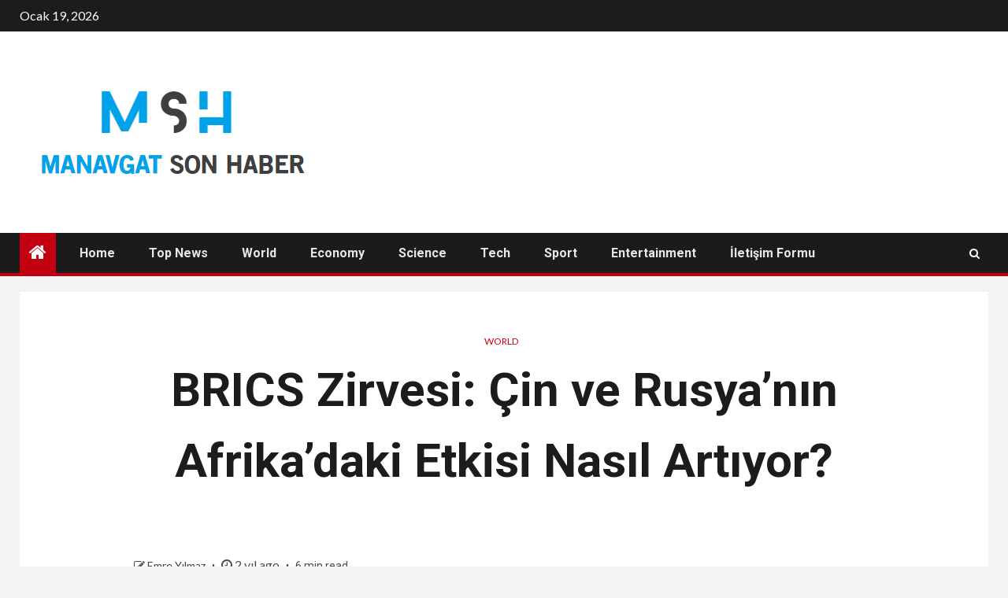

--- FILE ---
content_type: text/html; charset=UTF-8
request_url: https://www.manavgatsonhaber.com/brics-zirvesi-cin-ve-rusyanin-afrikadaki-etkisi-nasil-artiyor/
body_size: 24283
content:
    <!doctype html>
<html lang="tr">
    <head>
        <meta charset="UTF-8">
        <meta name="viewport" content="width=device-width, initial-scale=1">
        <link rel="profile" href="https://gmpg.org/xfn/11">

        <meta name='robots' content='index, follow, max-image-preview:large, max-snippet:-1, max-video-preview:-1' />

	<!-- This site is optimized with the Yoast SEO plugin v26.5 - https://yoast.com/wordpress/plugins/seo/ -->
	<title>BRICS Zirvesi: Çin ve Rusya&#039;nın Afrika&#039;daki Etkisi Nasıl Artıyor?</title><link rel="preload" as="style" href="https://fonts.googleapis.com/css?family=Lato%3A400%2C300%2C400italic%2C900%2C700%7CRoboto%3A100%2C300%2C400%2C500%2C700&#038;subset=latin%2Clatin-ext&#038;display=swap" /><link rel="stylesheet" href="https://fonts.googleapis.com/css?family=Lato%3A400%2C300%2C400italic%2C900%2C700%7CRoboto%3A100%2C300%2C400%2C500%2C700&#038;subset=latin%2Clatin-ext&#038;display=swap" media="print" onload="this.media='all'" /><noscript><link rel="stylesheet" href="https://fonts.googleapis.com/css?family=Lato%3A400%2C300%2C400italic%2C900%2C700%7CRoboto%3A100%2C300%2C400%2C500%2C700&#038;subset=latin%2Clatin-ext&#038;display=swap" /></noscript>
	<meta name="description" content="kaydeden Andrew HardingBBC Haberleri, Johannesburg1 saat önceAfrika&#039;nın en zengin kilometrekarelik bölgesi bu hafta gurur, rahatlama ve biraz endişe" />
	<link rel="canonical" href="https://www.manavgatsonhaber.com/brics-zirvesi-cin-ve-rusyanin-afrikadaki-etkisi-nasil-artiyor/" />
	<meta property="og:locale" content="tr_TR" />
	<meta property="og:type" content="article" />
	<meta property="og:title" content="BRICS Zirvesi: Çin ve Rusya&#039;nın Afrika&#039;daki Etkisi Nasıl Artıyor?" />
	<meta property="og:description" content="kaydeden Andrew HardingBBC Haberleri, Johannesburg1 saat önceAfrika&#039;nın en zengin kilometrekarelik bölgesi bu hafta gurur, rahatlama ve biraz endişe" />
	<meta property="og:url" content="https://www.manavgatsonhaber.com/brics-zirvesi-cin-ve-rusyanin-afrikadaki-etkisi-nasil-artiyor/" />
	<meta property="og:site_name" content="Manavgat Son Haber" />
	<meta property="article:published_time" content="2023-08-22T01:57:54+00:00" />
	<meta property="og:image" content="https://ichef.bbci.co.uk/news/1024/branded_news/1076C/production/_130863476_gettyimages-1258374053_afp976.jpg" />
	<meta name="author" content="Emre Yılmaz" />
	<meta name="twitter:card" content="summary_large_image" />
	<meta name="twitter:image" content="https://ichef.bbci.co.uk/news/1024/branded_news/1076C/production/_130863476_gettyimages-1258374053_afp976.jpg" />
	<meta name="twitter:label1" content="Yazan:" />
	<meta name="twitter:data1" content="Emre Yılmaz" />
	<meta name="twitter:label2" content="Tahmini okuma süresi" />
	<meta name="twitter:data2" content="6 dakika" />
	<script type="application/ld+json" class="yoast-schema-graph">{"@context":"https://schema.org","@graph":[{"@type":"Article","@id":"https://www.manavgatsonhaber.com/brics-zirvesi-cin-ve-rusyanin-afrikadaki-etkisi-nasil-artiyor/#article","isPartOf":{"@id":"https://www.manavgatsonhaber.com/brics-zirvesi-cin-ve-rusyanin-afrikadaki-etkisi-nasil-artiyor/"},"author":{"name":"Emre Yılmaz","@id":"https://www.manavgatsonhaber.com/#/schema/person/450d983d86056ed6954bc5af53d8d0d6"},"headline":"BRICS Zirvesi: Çin ve Rusya&#8217;nın Afrika&#8217;daki Etkisi Nasıl Artıyor?","datePublished":"2023-08-22T01:57:54+00:00","mainEntityOfPage":{"@id":"https://www.manavgatsonhaber.com/brics-zirvesi-cin-ve-rusyanin-afrikadaki-etkisi-nasil-artiyor/"},"wordCount":1307,"commentCount":0,"publisher":{"@id":"https://www.manavgatsonhaber.com/#organization"},"image":["https://ichef.bbci.co.uk/news/1024/branded_news/1076C/production/_130863476_gettyimages-1258374053_afp976.jpg"],"thumbnailUrl":"https://ichef.bbci.co.uk/news/1024/branded_news/1076C/production/_130863476_gettyimages-1258374053_afp976.jpg","articleSection":["World"],"inLanguage":"tr","potentialAction":[{"@type":"CommentAction","name":"Comment","target":["https://www.manavgatsonhaber.com/brics-zirvesi-cin-ve-rusyanin-afrikadaki-etkisi-nasil-artiyor/#respond"]}]},{"@type":"WebPage","@id":"https://www.manavgatsonhaber.com/brics-zirvesi-cin-ve-rusyanin-afrikadaki-etkisi-nasil-artiyor/","url":"https://www.manavgatsonhaber.com/brics-zirvesi-cin-ve-rusyanin-afrikadaki-etkisi-nasil-artiyor/","name":"BRICS Zirvesi: Çin ve Rusya'nın Afrika'daki Etkisi Nasıl Artıyor?","isPartOf":{"@id":"https://www.manavgatsonhaber.com/#website"},"primaryImageOfPage":"https://ichef.bbci.co.uk/news/1024/branded_news/1076C/production/_130863476_gettyimages-1258374053_afp976.jpg","image":["https://ichef.bbci.co.uk/news/1024/branded_news/1076C/production/_130863476_gettyimages-1258374053_afp976.jpg"],"thumbnailUrl":"https://ichef.bbci.co.uk/news/1024/branded_news/1076C/production/_130863476_gettyimages-1258374053_afp976.jpg","datePublished":"2023-08-22T01:57:54+00:00","description":"kaydeden Andrew HardingBBC Haberleri, Johannesburg1 saat önceAfrika'nın en zengin kilometrekarelik bölgesi bu hafta gurur, rahatlama ve biraz endişe","inLanguage":"tr","potentialAction":[{"@type":"ReadAction","target":["https://www.manavgatsonhaber.com/brics-zirvesi-cin-ve-rusyanin-afrikadaki-etkisi-nasil-artiyor/"]}]},{"@type":"ImageObject","inLanguage":"tr","@id":"https://www.manavgatsonhaber.com/brics-zirvesi-cin-ve-rusyanin-afrikadaki-etkisi-nasil-artiyor/#primaryimage","url":"https://ichef.bbci.co.uk/news/1024/branded_news/1076C/production/_130863476_gettyimages-1258374053_afp976.jpg","contentUrl":"https://ichef.bbci.co.uk/news/1024/branded_news/1076C/production/_130863476_gettyimages-1258374053_afp976.jpg","caption":"BRICS Zirvesi: Çin ve Rusya&#8217;nın Afrika&#8217;daki Etkisi Nasıl Artıyor?"},{"@type":"WebSite","@id":"https://www.manavgatsonhaber.com/#website","url":"https://www.manavgatsonhaber.com/","name":"Manavgat Son Haber","description":"Türkiye&#039;den ve dünyadan siyaset, iş dünyası, yaşam tarzı, spor ve daha pek çok konuda son haberler","publisher":{"@id":"https://www.manavgatsonhaber.com/#organization"},"potentialAction":[{"@type":"SearchAction","target":{"@type":"EntryPoint","urlTemplate":"https://www.manavgatsonhaber.com/?s={search_term_string}"},"query-input":{"@type":"PropertyValueSpecification","valueRequired":true,"valueName":"search_term_string"}}],"inLanguage":"tr"},{"@type":"Organization","@id":"https://www.manavgatsonhaber.com/#organization","name":"Manavgat Son Haber","url":"https://www.manavgatsonhaber.com/","logo":{"@type":"ImageObject","inLanguage":"tr","@id":"https://www.manavgatsonhaber.com/#/schema/logo/image/","url":"https://www.manavgatsonhaber.com/wp-content/uploads/2021/10/Manavgat-Son-Haber-Logo.png","contentUrl":"https://www.manavgatsonhaber.com/wp-content/uploads/2021/10/Manavgat-Son-Haber-Logo.png","width":378,"height":200,"caption":"Manavgat Son Haber"},"image":{"@id":"https://www.manavgatsonhaber.com/#/schema/logo/image/"}},{"@type":"Person","@id":"https://www.manavgatsonhaber.com/#/schema/person/450d983d86056ed6954bc5af53d8d0d6","name":"Emre Yılmaz","image":{"@type":"ImageObject","inLanguage":"tr","@id":"https://www.manavgatsonhaber.com/#/schema/person/image/","url":"https://secure.gravatar.com/avatar/130665201b602296aa2d77f887b9b16a764222ce85ad06de2625f18f6f4534fc?s=96&d=mm&r=g","contentUrl":"https://secure.gravatar.com/avatar/130665201b602296aa2d77f887b9b16a764222ce85ad06de2625f18f6f4534fc?s=96&d=mm&r=g","caption":"Emre Yılmaz"},"description":". \"Oyuncu. Yazar. Seyahat öncüsü. Pop kültürkolik. Sertifikalı zombi maven. Yaratıcı. Müzik meraklısı.\""}]}</script>
	<!-- / Yoast SEO plugin. -->


<link rel='dns-prefetch' href='//fonts.googleapis.com' />
<link href='https://fonts.gstatic.com' crossorigin rel='preconnect' />
<link rel="alternate" type="application/rss+xml" title="Manavgat Son Haber &raquo; akışı" href="https://www.manavgatsonhaber.com/feed/" />
<link rel="alternate" type="application/rss+xml" title="Manavgat Son Haber &raquo; yorum akışı" href="https://www.manavgatsonhaber.com/comments/feed/" />
<link rel="alternate" type="application/rss+xml" title="Manavgat Son Haber &raquo; BRICS Zirvesi: Çin ve Rusya&#8217;nın Afrika&#8217;daki Etkisi Nasıl Artıyor? yorum akışı" href="https://www.manavgatsonhaber.com/brics-zirvesi-cin-ve-rusyanin-afrikadaki-etkisi-nasil-artiyor/feed/" />
<link rel="alternate" title="oEmbed (JSON)" type="application/json+oembed" href="https://www.manavgatsonhaber.com/wp-json/oembed/1.0/embed?url=https%3A%2F%2Fwww.manavgatsonhaber.com%2Fbrics-zirvesi-cin-ve-rusyanin-afrikadaki-etkisi-nasil-artiyor%2F" />
<link rel="alternate" title="oEmbed (XML)" type="text/xml+oembed" href="https://www.manavgatsonhaber.com/wp-json/oembed/1.0/embed?url=https%3A%2F%2Fwww.manavgatsonhaber.com%2Fbrics-zirvesi-cin-ve-rusyanin-afrikadaki-etkisi-nasil-artiyor%2F&#038;format=xml" />
<style id='wp-img-auto-sizes-contain-inline-css' type='text/css'>
img:is([sizes=auto i],[sizes^="auto," i]){contain-intrinsic-size:3000px 1500px}
/*# sourceURL=wp-img-auto-sizes-contain-inline-css */
</style>
<style id='wp-emoji-styles-inline-css' type='text/css'>

	img.wp-smiley, img.emoji {
		display: inline !important;
		border: none !important;
		box-shadow: none !important;
		height: 1em !important;
		width: 1em !important;
		margin: 0 0.07em !important;
		vertical-align: -0.1em !important;
		background: none !important;
		padding: 0 !important;
	}
/*# sourceURL=wp-emoji-styles-inline-css */
</style>
<style id='wp-block-library-inline-css' type='text/css'>
:root{--wp-block-synced-color:#7a00df;--wp-block-synced-color--rgb:122,0,223;--wp-bound-block-color:var(--wp-block-synced-color);--wp-editor-canvas-background:#ddd;--wp-admin-theme-color:#007cba;--wp-admin-theme-color--rgb:0,124,186;--wp-admin-theme-color-darker-10:#006ba1;--wp-admin-theme-color-darker-10--rgb:0,107,160.5;--wp-admin-theme-color-darker-20:#005a87;--wp-admin-theme-color-darker-20--rgb:0,90,135;--wp-admin-border-width-focus:2px}@media (min-resolution:192dpi){:root{--wp-admin-border-width-focus:1.5px}}.wp-element-button{cursor:pointer}:root .has-very-light-gray-background-color{background-color:#eee}:root .has-very-dark-gray-background-color{background-color:#313131}:root .has-very-light-gray-color{color:#eee}:root .has-very-dark-gray-color{color:#313131}:root .has-vivid-green-cyan-to-vivid-cyan-blue-gradient-background{background:linear-gradient(135deg,#00d084,#0693e3)}:root .has-purple-crush-gradient-background{background:linear-gradient(135deg,#34e2e4,#4721fb 50%,#ab1dfe)}:root .has-hazy-dawn-gradient-background{background:linear-gradient(135deg,#faaca8,#dad0ec)}:root .has-subdued-olive-gradient-background{background:linear-gradient(135deg,#fafae1,#67a671)}:root .has-atomic-cream-gradient-background{background:linear-gradient(135deg,#fdd79a,#004a59)}:root .has-nightshade-gradient-background{background:linear-gradient(135deg,#330968,#31cdcf)}:root .has-midnight-gradient-background{background:linear-gradient(135deg,#020381,#2874fc)}:root{--wp--preset--font-size--normal:16px;--wp--preset--font-size--huge:42px}.has-regular-font-size{font-size:1em}.has-larger-font-size{font-size:2.625em}.has-normal-font-size{font-size:var(--wp--preset--font-size--normal)}.has-huge-font-size{font-size:var(--wp--preset--font-size--huge)}.has-text-align-center{text-align:center}.has-text-align-left{text-align:left}.has-text-align-right{text-align:right}.has-fit-text{white-space:nowrap!important}#end-resizable-editor-section{display:none}.aligncenter{clear:both}.items-justified-left{justify-content:flex-start}.items-justified-center{justify-content:center}.items-justified-right{justify-content:flex-end}.items-justified-space-between{justify-content:space-between}.screen-reader-text{border:0;clip-path:inset(50%);height:1px;margin:-1px;overflow:hidden;padding:0;position:absolute;width:1px;word-wrap:normal!important}.screen-reader-text:focus{background-color:#ddd;clip-path:none;color:#444;display:block;font-size:1em;height:auto;left:5px;line-height:normal;padding:15px 23px 14px;text-decoration:none;top:5px;width:auto;z-index:100000}html :where(.has-border-color){border-style:solid}html :where([style*=border-top-color]){border-top-style:solid}html :where([style*=border-right-color]){border-right-style:solid}html :where([style*=border-bottom-color]){border-bottom-style:solid}html :where([style*=border-left-color]){border-left-style:solid}html :where([style*=border-width]){border-style:solid}html :where([style*=border-top-width]){border-top-style:solid}html :where([style*=border-right-width]){border-right-style:solid}html :where([style*=border-bottom-width]){border-bottom-style:solid}html :where([style*=border-left-width]){border-left-style:solid}html :where(img[class*=wp-image-]){height:auto;max-width:100%}:where(figure){margin:0 0 1em}html :where(.is-position-sticky){--wp-admin--admin-bar--position-offset:var(--wp-admin--admin-bar--height,0px)}@media screen and (max-width:600px){html :where(.is-position-sticky){--wp-admin--admin-bar--position-offset:0px}}

/*# sourceURL=wp-block-library-inline-css */
</style><style id='global-styles-inline-css' type='text/css'>
:root{--wp--preset--aspect-ratio--square: 1;--wp--preset--aspect-ratio--4-3: 4/3;--wp--preset--aspect-ratio--3-4: 3/4;--wp--preset--aspect-ratio--3-2: 3/2;--wp--preset--aspect-ratio--2-3: 2/3;--wp--preset--aspect-ratio--16-9: 16/9;--wp--preset--aspect-ratio--9-16: 9/16;--wp--preset--color--black: #000000;--wp--preset--color--cyan-bluish-gray: #abb8c3;--wp--preset--color--white: #ffffff;--wp--preset--color--pale-pink: #f78da7;--wp--preset--color--vivid-red: #cf2e2e;--wp--preset--color--luminous-vivid-orange: #ff6900;--wp--preset--color--luminous-vivid-amber: #fcb900;--wp--preset--color--light-green-cyan: #7bdcb5;--wp--preset--color--vivid-green-cyan: #00d084;--wp--preset--color--pale-cyan-blue: #8ed1fc;--wp--preset--color--vivid-cyan-blue: #0693e3;--wp--preset--color--vivid-purple: #9b51e0;--wp--preset--gradient--vivid-cyan-blue-to-vivid-purple: linear-gradient(135deg,rgb(6,147,227) 0%,rgb(155,81,224) 100%);--wp--preset--gradient--light-green-cyan-to-vivid-green-cyan: linear-gradient(135deg,rgb(122,220,180) 0%,rgb(0,208,130) 100%);--wp--preset--gradient--luminous-vivid-amber-to-luminous-vivid-orange: linear-gradient(135deg,rgb(252,185,0) 0%,rgb(255,105,0) 100%);--wp--preset--gradient--luminous-vivid-orange-to-vivid-red: linear-gradient(135deg,rgb(255,105,0) 0%,rgb(207,46,46) 100%);--wp--preset--gradient--very-light-gray-to-cyan-bluish-gray: linear-gradient(135deg,rgb(238,238,238) 0%,rgb(169,184,195) 100%);--wp--preset--gradient--cool-to-warm-spectrum: linear-gradient(135deg,rgb(74,234,220) 0%,rgb(151,120,209) 20%,rgb(207,42,186) 40%,rgb(238,44,130) 60%,rgb(251,105,98) 80%,rgb(254,248,76) 100%);--wp--preset--gradient--blush-light-purple: linear-gradient(135deg,rgb(255,206,236) 0%,rgb(152,150,240) 100%);--wp--preset--gradient--blush-bordeaux: linear-gradient(135deg,rgb(254,205,165) 0%,rgb(254,45,45) 50%,rgb(107,0,62) 100%);--wp--preset--gradient--luminous-dusk: linear-gradient(135deg,rgb(255,203,112) 0%,rgb(199,81,192) 50%,rgb(65,88,208) 100%);--wp--preset--gradient--pale-ocean: linear-gradient(135deg,rgb(255,245,203) 0%,rgb(182,227,212) 50%,rgb(51,167,181) 100%);--wp--preset--gradient--electric-grass: linear-gradient(135deg,rgb(202,248,128) 0%,rgb(113,206,126) 100%);--wp--preset--gradient--midnight: linear-gradient(135deg,rgb(2,3,129) 0%,rgb(40,116,252) 100%);--wp--preset--font-size--small: 13px;--wp--preset--font-size--medium: 20px;--wp--preset--font-size--large: 36px;--wp--preset--font-size--x-large: 42px;--wp--preset--spacing--20: 0.44rem;--wp--preset--spacing--30: 0.67rem;--wp--preset--spacing--40: 1rem;--wp--preset--spacing--50: 1.5rem;--wp--preset--spacing--60: 2.25rem;--wp--preset--spacing--70: 3.38rem;--wp--preset--spacing--80: 5.06rem;--wp--preset--shadow--natural: 6px 6px 9px rgba(0, 0, 0, 0.2);--wp--preset--shadow--deep: 12px 12px 50px rgba(0, 0, 0, 0.4);--wp--preset--shadow--sharp: 6px 6px 0px rgba(0, 0, 0, 0.2);--wp--preset--shadow--outlined: 6px 6px 0px -3px rgb(255, 255, 255), 6px 6px rgb(0, 0, 0);--wp--preset--shadow--crisp: 6px 6px 0px rgb(0, 0, 0);}:where(.is-layout-flex){gap: 0.5em;}:where(.is-layout-grid){gap: 0.5em;}body .is-layout-flex{display: flex;}.is-layout-flex{flex-wrap: wrap;align-items: center;}.is-layout-flex > :is(*, div){margin: 0;}body .is-layout-grid{display: grid;}.is-layout-grid > :is(*, div){margin: 0;}:where(.wp-block-columns.is-layout-flex){gap: 2em;}:where(.wp-block-columns.is-layout-grid){gap: 2em;}:where(.wp-block-post-template.is-layout-flex){gap: 1.25em;}:where(.wp-block-post-template.is-layout-grid){gap: 1.25em;}.has-black-color{color: var(--wp--preset--color--black) !important;}.has-cyan-bluish-gray-color{color: var(--wp--preset--color--cyan-bluish-gray) !important;}.has-white-color{color: var(--wp--preset--color--white) !important;}.has-pale-pink-color{color: var(--wp--preset--color--pale-pink) !important;}.has-vivid-red-color{color: var(--wp--preset--color--vivid-red) !important;}.has-luminous-vivid-orange-color{color: var(--wp--preset--color--luminous-vivid-orange) !important;}.has-luminous-vivid-amber-color{color: var(--wp--preset--color--luminous-vivid-amber) !important;}.has-light-green-cyan-color{color: var(--wp--preset--color--light-green-cyan) !important;}.has-vivid-green-cyan-color{color: var(--wp--preset--color--vivid-green-cyan) !important;}.has-pale-cyan-blue-color{color: var(--wp--preset--color--pale-cyan-blue) !important;}.has-vivid-cyan-blue-color{color: var(--wp--preset--color--vivid-cyan-blue) !important;}.has-vivid-purple-color{color: var(--wp--preset--color--vivid-purple) !important;}.has-black-background-color{background-color: var(--wp--preset--color--black) !important;}.has-cyan-bluish-gray-background-color{background-color: var(--wp--preset--color--cyan-bluish-gray) !important;}.has-white-background-color{background-color: var(--wp--preset--color--white) !important;}.has-pale-pink-background-color{background-color: var(--wp--preset--color--pale-pink) !important;}.has-vivid-red-background-color{background-color: var(--wp--preset--color--vivid-red) !important;}.has-luminous-vivid-orange-background-color{background-color: var(--wp--preset--color--luminous-vivid-orange) !important;}.has-luminous-vivid-amber-background-color{background-color: var(--wp--preset--color--luminous-vivid-amber) !important;}.has-light-green-cyan-background-color{background-color: var(--wp--preset--color--light-green-cyan) !important;}.has-vivid-green-cyan-background-color{background-color: var(--wp--preset--color--vivid-green-cyan) !important;}.has-pale-cyan-blue-background-color{background-color: var(--wp--preset--color--pale-cyan-blue) !important;}.has-vivid-cyan-blue-background-color{background-color: var(--wp--preset--color--vivid-cyan-blue) !important;}.has-vivid-purple-background-color{background-color: var(--wp--preset--color--vivid-purple) !important;}.has-black-border-color{border-color: var(--wp--preset--color--black) !important;}.has-cyan-bluish-gray-border-color{border-color: var(--wp--preset--color--cyan-bluish-gray) !important;}.has-white-border-color{border-color: var(--wp--preset--color--white) !important;}.has-pale-pink-border-color{border-color: var(--wp--preset--color--pale-pink) !important;}.has-vivid-red-border-color{border-color: var(--wp--preset--color--vivid-red) !important;}.has-luminous-vivid-orange-border-color{border-color: var(--wp--preset--color--luminous-vivid-orange) !important;}.has-luminous-vivid-amber-border-color{border-color: var(--wp--preset--color--luminous-vivid-amber) !important;}.has-light-green-cyan-border-color{border-color: var(--wp--preset--color--light-green-cyan) !important;}.has-vivid-green-cyan-border-color{border-color: var(--wp--preset--color--vivid-green-cyan) !important;}.has-pale-cyan-blue-border-color{border-color: var(--wp--preset--color--pale-cyan-blue) !important;}.has-vivid-cyan-blue-border-color{border-color: var(--wp--preset--color--vivid-cyan-blue) !important;}.has-vivid-purple-border-color{border-color: var(--wp--preset--color--vivid-purple) !important;}.has-vivid-cyan-blue-to-vivid-purple-gradient-background{background: var(--wp--preset--gradient--vivid-cyan-blue-to-vivid-purple) !important;}.has-light-green-cyan-to-vivid-green-cyan-gradient-background{background: var(--wp--preset--gradient--light-green-cyan-to-vivid-green-cyan) !important;}.has-luminous-vivid-amber-to-luminous-vivid-orange-gradient-background{background: var(--wp--preset--gradient--luminous-vivid-amber-to-luminous-vivid-orange) !important;}.has-luminous-vivid-orange-to-vivid-red-gradient-background{background: var(--wp--preset--gradient--luminous-vivid-orange-to-vivid-red) !important;}.has-very-light-gray-to-cyan-bluish-gray-gradient-background{background: var(--wp--preset--gradient--very-light-gray-to-cyan-bluish-gray) !important;}.has-cool-to-warm-spectrum-gradient-background{background: var(--wp--preset--gradient--cool-to-warm-spectrum) !important;}.has-blush-light-purple-gradient-background{background: var(--wp--preset--gradient--blush-light-purple) !important;}.has-blush-bordeaux-gradient-background{background: var(--wp--preset--gradient--blush-bordeaux) !important;}.has-luminous-dusk-gradient-background{background: var(--wp--preset--gradient--luminous-dusk) !important;}.has-pale-ocean-gradient-background{background: var(--wp--preset--gradient--pale-ocean) !important;}.has-electric-grass-gradient-background{background: var(--wp--preset--gradient--electric-grass) !important;}.has-midnight-gradient-background{background: var(--wp--preset--gradient--midnight) !important;}.has-small-font-size{font-size: var(--wp--preset--font-size--small) !important;}.has-medium-font-size{font-size: var(--wp--preset--font-size--medium) !important;}.has-large-font-size{font-size: var(--wp--preset--font-size--large) !important;}.has-x-large-font-size{font-size: var(--wp--preset--font-size--x-large) !important;}
/*# sourceURL=global-styles-inline-css */
</style>

<style id='classic-theme-styles-inline-css' type='text/css'>
/*! This file is auto-generated */
.wp-block-button__link{color:#fff;background-color:#32373c;border-radius:9999px;box-shadow:none;text-decoration:none;padding:calc(.667em + 2px) calc(1.333em + 2px);font-size:1.125em}.wp-block-file__button{background:#32373c;color:#fff;text-decoration:none}
/*# sourceURL=/wp-includes/css/classic-themes.min.css */
</style>
<link rel='stylesheet' id='dashicons-css' href='https://www.manavgatsonhaber.com/wp-includes/css/dashicons.min.css?ver=6.9' type='text/css' media='all' />
<link rel='stylesheet' id='admin-bar-css' href='https://www.manavgatsonhaber.com/wp-includes/css/admin-bar.min.css?ver=6.9' type='text/css' media='all' />
<style id='admin-bar-inline-css' type='text/css'>

    /* Hide CanvasJS credits for P404 charts specifically */
    #p404RedirectChart .canvasjs-chart-credit {
        display: none !important;
    }
    
    #p404RedirectChart canvas {
        border-radius: 6px;
    }

    .p404-redirect-adminbar-weekly-title {
        font-weight: bold;
        font-size: 14px;
        color: #fff;
        margin-bottom: 6px;
    }

    #wpadminbar #wp-admin-bar-p404_free_top_button .ab-icon:before {
        content: "\f103";
        color: #dc3545;
        top: 3px;
    }
    
    #wp-admin-bar-p404_free_top_button .ab-item {
        min-width: 80px !important;
        padding: 0px !important;
    }
    
    /* Ensure proper positioning and z-index for P404 dropdown */
    .p404-redirect-adminbar-dropdown-wrap { 
        min-width: 0; 
        padding: 0;
        position: static !important;
    }
    
    #wpadminbar #wp-admin-bar-p404_free_top_button_dropdown {
        position: static !important;
    }
    
    #wpadminbar #wp-admin-bar-p404_free_top_button_dropdown .ab-item {
        padding: 0 !important;
        margin: 0 !important;
    }
    
    .p404-redirect-dropdown-container {
        min-width: 340px;
        padding: 18px 18px 12px 18px;
        background: #23282d !important;
        color: #fff;
        border-radius: 12px;
        box-shadow: 0 8px 32px rgba(0,0,0,0.25);
        margin-top: 10px;
        position: relative !important;
        z-index: 999999 !important;
        display: block !important;
        border: 1px solid #444;
    }
    
    /* Ensure P404 dropdown appears on hover */
    #wpadminbar #wp-admin-bar-p404_free_top_button .p404-redirect-dropdown-container { 
        display: none !important;
    }
    
    #wpadminbar #wp-admin-bar-p404_free_top_button:hover .p404-redirect-dropdown-container { 
        display: block !important;
    }
    
    #wpadminbar #wp-admin-bar-p404_free_top_button:hover #wp-admin-bar-p404_free_top_button_dropdown .p404-redirect-dropdown-container {
        display: block !important;
    }
    
    .p404-redirect-card {
        background: #2c3338;
        border-radius: 8px;
        padding: 18px 18px 12px 18px;
        box-shadow: 0 2px 8px rgba(0,0,0,0.07);
        display: flex;
        flex-direction: column;
        align-items: flex-start;
        border: 1px solid #444;
    }
    
    .p404-redirect-btn {
        display: inline-block;
        background: #dc3545;
        color: #fff !important;
        font-weight: bold;
        padding: 5px 22px;
        border-radius: 8px;
        text-decoration: none;
        font-size: 17px;
        transition: background 0.2s, box-shadow 0.2s;
        margin-top: 8px;
        box-shadow: 0 2px 8px rgba(220,53,69,0.15);
        text-align: center;
        line-height: 1.6;
    }
    
    .p404-redirect-btn:hover {
        background: #c82333;
        color: #fff !important;
        box-shadow: 0 4px 16px rgba(220,53,69,0.25);
    }
    
    /* Prevent conflicts with other admin bar dropdowns */
    #wpadminbar .ab-top-menu > li:hover > .ab-item,
    #wpadminbar .ab-top-menu > li.hover > .ab-item {
        z-index: auto;
    }
    
    #wpadminbar #wp-admin-bar-p404_free_top_button:hover > .ab-item {
        z-index: 999998 !important;
    }
    
/*# sourceURL=admin-bar-inline-css */
</style>
<link rel='stylesheet' id='font-awesome-css' href='https://www.manavgatsonhaber.com/wp-content/themes/newsium-pro/assets/font-awesome/css/font-awesome.min.css?ver=6.9' type='text/css' media='all' />
<link rel='stylesheet' id='bootstrap-css' href='https://www.manavgatsonhaber.com/wp-content/themes/newsium-pro/assets/bootstrap/css/bootstrap.min.css?ver=6.9' type='text/css' media='all' />
<link rel='stylesheet' id='slick-css-css' href='https://www.manavgatsonhaber.com/wp-content/themes/newsium-pro/assets/slick/css/slick.min.css?ver=6.9' type='text/css' media='all' />
<link rel='stylesheet' id='sidr-css' href='https://www.manavgatsonhaber.com/wp-content/themes/newsium-pro/assets/sidr/css/jquery.sidr.dark.css?ver=6.9' type='text/css' media='all' />
<link rel='stylesheet' id='magnific-popup-css' href='https://www.manavgatsonhaber.com/wp-content/themes/newsium-pro/assets/magnific-popup/magnific-popup.css?ver=6.9' type='text/css' media='all' />

<link rel='stylesheet' id='newsium-style-css' href='https://www.manavgatsonhaber.com/wp-content/themes/newsium-pro/style.css?ver=6.9' type='text/css' media='all' />
<style id='newsium-style-inline-css' type='text/css'>

            body.aft-default-mode .site-footer .aft-widget-background-dim .header-after1 span,
        body.aft-default-mode .site-footer .aft-widget-background-dim .widget-title span,
        body.aft-default-mode .site-footer .aft-widget-background-dim .color-pad .read-title h4 a,
        body.aft-default-mode .site-footer .aft-widget-background-dim .color-pad .entry-meta span a,
        body.aft-default-mode .site-footer .aft-widget-background-dim .color-pad .entry-meta span,
        body.aft-default-mode .site-footer .aft-widget-background-dim .color-pad,
        body.aft-default-mode blockquote:before,
        body.aft-default-mode .newsium-pagination .nav-links .page-numbers,
        body.aft-default-mode.single-post .entry-content-wrap.read-single .post-meta-detail .min-read,
        body.aft-default-mode .main-navigation ul.children li a,
        body.aft-default-mode .main-navigation ul .sub-menu li a,
        body.aft-default-mode .read-details .entry-meta span a,
        body.aft-default-mode .read-details .entry-meta span,
        body.aft-default-mode h4.af-author-display-name,
        body.aft-default-mode #wp-calendar caption,
        body.aft-default-mode ul.trail-items li a,
        body.aft-default-mode {
        color: #4a4a4a;
        }

        

    
            body.aft-default-mode .newsium-pagination .nav-links .page-numbers.current,
        body.aft-dark-mode #scroll-up,
        body.aft-light-mode #scroll-up,
        body.aft-default-mode #scroll-up,
        body.aft-default-mode input[type="reset"],
        body.aft-dark-mode input[type="reset"],
        body.aft-light-mode input[type="reset"],
        body.aft-default-mode input[type="submit"],
        body.aft-dark-mode input[type="submit"],
        body.aft-light-mode input[type="submit"],
        body.aft-default-mode input[type="button"],
        body.aft-dark-mode input[type="button"],
        body.aft-light-mode input[type="button"],
        body.aft-default-mode .inner-suscribe input[type=submit],
        body.aft-dark-mode .af-trending-news-part .trending-post-items,
        body.aft-light-mode .af-trending-news-part .trending-post-items,
        body.aft-default-mode .af-trending-news-part .trending-post-items,
        body.aft-dark-mode .trending-posts-vertical .trending-post-items,
        body.aft-light-mode .trending-posts-vertical .trending-post-items,
        body.aft-default-mode .trending-posts-vertical .trending-post-items,
        body.aft-default-mode .aft-main-banner-section .aft-trending-latest-popular .nav-tabs>li.active,
        body.aft-light-mode .header-style1 .header-right-part > div.custom-menu-link > a,
        body.aft-default-mode .header-style1 .header-right-part > div.custom-menu-link > a,
        body.aft-dark-mode .header-style1 .header-right-part > div.custom-menu-link > a,
        body.aft-dark-mode .aft-popular-taxonomies-lists ul li a span.tag-count,
        body.aft-light-mode .aft-popular-taxonomies-lists ul li a span.tag-count,
        body.aft-default-mode .aft-popular-taxonomies-lists ul li a span.tag-count,
        body.aft-light-mode .aft-widget-background-secondary-background.widget:not(.solid-border):not(.dashed-border) .widget-block,
        body.aft-dark-mode .aft-widget-background-secondary-background.widget:not(.solid-border):not(.dashed-border) .widget-block,
        body.aft-default-mode .aft-widget-background-secondary-background.widget:not(.solid-border):not(.dashed-border) .widget-block,
        body.aft-light-mode .aft-home-icon ,
        body.aft-dark-mode .aft-home-icon ,
        body.aft-default-mode .aft-home-icon {
        background-color: #C30010;
        }

        body.aft-dark-mode .read-img .min-read-post-comment:after,
        body.aft-default-mode .read-img .min-read-post-comment:after{
        border-top-color: #C30010;
        }

        body .af-fancy-spinner .af-ring:nth-child(1){
        border-right-color: #C30010;
        }   

        body.aft-default-mode .author-links a,
        body.aft-default-mode .entry-content > ul a,
        body.aft-default-mode .entry-content > ol a,
        body.aft-default-mode .entry-content > p a,
        body.aft-default-mode .entry-content > [class*="wp-block-"] a:not(.has-text-color),
        body.aft-dark-mode.single-post span.min-read-post-format .af-post-format i,
        body.aft-light-mode.single-post span.min-read-post-format .af-post-format i,
        body.aft-default-mode.single-post span.min-read-post-format .af-post-format i,
        body.aft-default-mode  .sticky .read-title h4 a:before {
        color: #C30010;
        }

        body.aft-light-mode .aft-widget-background-secondary-background.widget.dashed-border .widget-block,
        body.aft-light-mode .aft-widget-background-secondary-background.widget.solid-border .widget-block,
        body.aft-dark-mode .aft-widget-background-secondary-background.widget.dashed-border .widget-block,
        body.aft-default-mode .aft-widget-background-secondary-background.widget.dashed-border .widget-block,
        body.aft-dark-mode .aft-widget-background-secondary-background.widget.solid-border .widget-block,
        body.aft-default-mode .aft-widget-background-secondary-background.widget.solid-border .widget-block,
        .af-banner-slider-thumbnail.vertical .slick-current .read-single,
        body.aft-default-mode .newsium-pagination .nav-links .page-numbers,
        body.aft-default-mode .af-sp-wave:before,
        body.aft-light-mode .af-sp-wave:before,
        body.aft-default-mode .af-sp-wave:after,
        body.aft-light-mode .bottom-bar,
        body.aft-dark-mode .bottom-bar,
        body.aft-default-mode .bottom-bar{
        border-color: #C30010;
        }
        body.rtl .af-banner-slider-thumbnail.vertical .slick-current .read-single {
        border-color: #C30010 !important;
        }

        .newsium_tabbed_posts_widget .nav-tabs > li.active > a:hover,
        .newsium_tabbed_posts_widget .nav-tabs > li.active > a{
        border-bottom: 2px solid #C30010;
        }

        body.aft-dark-mode.single-post span.min-read-post-format .af-post-format i:after,
        body.aft-light-mode.single-post span.min-read-post-format .af-post-format i:after,
        body.aft-default-mode.single-post span.min-read-post-format .af-post-format i:after{
            border-color: #C30010;
        }

    
            body.aft-default-mode .newsium-pagination .nav-links .page-numbers.current,

        
        body.aft-default-mode .aft-widget-background-secondary-background:not(.solid-border):not(.dashed-border) .trending-posts-vertical .trending-no,
        body.aft-default-mode .aft-widget-background-secondary-background.widget:not(.solid-border):not(.dashed-border),
        body.aft-default-mode .aft-widget-background-secondary-background.widget:not(.solid-border):not(.dashed-border) .entry-meta span,
        body.aft-default-mode .aft-widget-background-secondary-background.widget:not(.solid-border):not(.dashed-border) .entry-meta span a,
        body.aft-default-mode .aft-widget-background-secondary-background.widget:not(.solid-border):not(.dashed-border) h4.af-author-display-name,
        body.aft-default-mode .aft-widget-background-secondary-background:not(.solid-border):not(.dashed-border) .read-title h4 a,

        body.aft-light-mode .aft-widget-background-secondary-background.newsium_tabbed_posts_widget:not(.solid-border):not(.dashed-border) .nav-tabs > li.active > a:hover,
        body.aft-light-mode .aft-widget-background-secondary-background.newsium_tabbed_posts_widget:not(.solid-border):not(.dashed-border) .nav-tabs > li > a,
        body.aft-light-mode .aft-widget-background-secondary-background:not(.solid-border):not(.dashed-border) .trending-posts-vertical .trending-no,
        body.aft-light-mode .aft-widget-background-secondary-background.widget:not(.solid-border):not(.dashed-border),
        body.aft-light-mode .aft-widget-background-secondary-background.widget:not(.solid-border):not(.dashed-border) .entry-meta span,
        body.aft-light-mode .aft-widget-background-secondary-background.widget:not(.solid-border):not(.dashed-border) .entry-meta span a,
        body.aft-light-mode .aft-widget-background-secondary-background.widget:not(.solid-border):not(.dashed-border) h4.af-author-display-name,
        body.aft-light-mode .aft-widget-background-secondary-background:not(.solid-border):not(.dashed-border) .read-title h4 a,

        body.aft-dark-mode .aft-widget-background-secondary-background:not(.solid-border):not(.dashed-border) .header-after1,
        body.aft-dark-mode .aft-widget-background-secondary-background:not(.solid-border):not(.dashed-border) .trending-posts-vertical .trending-no,
        body.aft-dark-mode .aft-widget-background-secondary-background.widget:not(.solid-border):not(.dashed-border),
        body.aft-dark-mode .aft-widget-background-secondary-background.widget:not(.solid-border):not(.dashed-border) .entry-meta span,
        body.aft-dark-mode .aft-widget-background-secondary-background.widget:not(.solid-border):not(.dashed-border) .entry-meta span a,
        body.aft-dark-mode .aft-widget-background-secondary-background:not(.solid-border):not(.dashed-border) .read-title h4 a,

        body.aft-dark-mode .inner-suscribe input[type=submit],
        body.aft-light-mode .inner-suscribe input[type=submit],
        body.aft-default-mode .inner-suscribe input[type=submit],
        body.aft-dark-mode #scroll-up,
        body.aft-light-mode #scroll-up,
        body.aft-default-mode #scroll-up,
        body.aft-dark-mode .aft-popular-taxonomies-lists ul li a span.tag-count,
        body.aft-light-mode .aft-popular-taxonomies-lists ul li a span.tag-count,
        body.aft-default-mode .aft-popular-taxonomies-lists ul li a span.tag-count,
        body.aft-dark-mode .header-style1 .header-right-part > div.custom-menu-link > a,
        body.aft-light-mode .header-style1 .header-right-part > div.custom-menu-link > a,
        body.aft-default-mode .header-style1 .header-right-part > div.custom-menu-link > a,
        body.aft-light-mode .aft-home-icon a,
        body.aft-dark-mode .aft-home-icon a,
        body.aft-default-mode .aft-home-icon a,
        body.aft-light-mode .af-trending-news-part .trending-post-items,
        body.aft-dark-mode .af-trending-news-part .trending-post-items,
        body.aft-default-mode .af-trending-news-part .trending-post-items,
        body.aft-light-mode .trending-posts-vertical .trending-no,
        body.aft-dark-mode .trending-posts-vertical .trending-no,
        body.aft-default-mode .trending-posts-vertical .trending-no{
        color: #ffffff;
        }

        body.aft-light-mode .site-footer .aft-widget-background-secondary-background:not(.solid-border):not(.dashed-border) .read-details:not(.af-category-inside-img) a.newsium-categories ,
        body.aft-dark-mode .site-footer .aft-widget-background-secondary-background:not(.solid-border):not(.dashed-border) .read-details:not(.af-category-inside-img) a.newsium-categories ,
        body.aft-default-mode .site-footer .aft-widget-background-secondary-background:not(.solid-border):not(.dashed-border) .read-details:not(.af-category-inside-img) a.newsium-categories ,
        body.aft-light-mode .aft-widget-background-secondary-background:not(.solid-border):not(.dashed-border) .read-details:not(.af-category-inside-img) a.newsium-categories ,
        body.aft-dark-mode .aft-widget-background-secondary-background:not(.solid-border):not(.dashed-border) .read-details:not(.af-category-inside-img) a.newsium-categories ,
        body.aft-default-mode .aft-widget-background-secondary-background:not(.solid-border):not(.dashed-border) .read-details:not(.af-category-inside-img) a.newsium-categories {
        color: #ffffff !important;
        }

    
                body.aft-default-mode.page-template-tmpl-front-page .sidebar-area{
        background-color: #f3f3f3;
        }
    
                body.aft-default-mode .af-main-banner-trending-posts,
        body.aft-default-mode #tertiary {
        background-color: #2c2c2c;
        }
    
            body.aft-default-mode .af-trending-news-part .entry-meta span,
        body.aft-default-mode .af-trending-news-part .entry-meta span a,
        body.aft-default-mode .af-trending-news-part .read-title h4 a,

        body.aft-default-mode #tertiary .aft-widget-background-secondary-background.solid-border.newsium_tabbed_posts_widget .nav-tabs > li.active > a:hover,
        body.aft-default-mode #tertiary .aft-widget-background-secondary-background.solid-border.newsium_tabbed_posts_widget .nav-tabs > li > a,
        body.aft-default-mode #tertiary .aft-widget-background-secondary-background.solid-border .trending-posts-vertical .trending-no,
        body.aft-default-mode #tertiary .widget-area.color-pad .aft-widget-background-secondary-background.solid-border.widget,
        body.aft-default-mode #tertiary .widget-area.color-pad .aft-widget-background-secondary-background.solid-border.widget .entry-meta span,
        body.aft-default-mode #tertiary .widget-area.color-pad .aft-widget-background-secondary-background.solid-border.widget .entry-meta span a,
        body.aft-default-mode #tertiary .aft-widget-background-secondary-background.solid-border .read-title h4 a,
        body.aft-default-mode #tertiary .aft-widget-background-secondary-background.solid-border h4.af-author-display-name,


        body.aft-default-mode #tertiary .aft-widget-background-secondary-background.dashed-border.newsium_tabbed_posts_widget .nav-tabs > li.active > a:hover,
        body.aft-default-mode #tertiary .aft-widget-background-secondary-background.dashed-border.newsium_tabbed_posts_widget .nav-tabs > li > a,
        body.aft-default-mode #tertiary .aft-widget-background-secondary-background.dashed-border .trending-posts-vertical .trending-no,
        body.aft-default-mode #tertiary .widget-area.color-pad .aft-widget-background-secondary-background.dashed-border.widget,
        body.aft-default-mode #tertiary .widget-area.color-pad .aft-widget-background-secondary-background.dashed-border.widget .entry-meta span,
        body.aft-default-mode #tertiary .widget-area.color-pad .aft-widget-background-secondary-background.dashed-border.widget .entry-meta span a,
        body.aft-default-mode #tertiary .aft-widget-background-secondary-background.dashed-border .read-title h4 a,
        body.aft-default-mode #tertiary .aft-widget-background-secondary-background.dashed-border h4.af-author-display-name,

        body.aft-default-mode #tertiary .aft-widget-background-dark.solid-border.newsium_tabbed_posts_widget .nav-tabs > li.active > a:hover,
        body.aft-default-mode #tertiary .aft-widget-background-dark.solid-border.newsium_tabbed_posts_widget .nav-tabs > li > a,
        body.aft-default-mode #tertiary .aft-widget-background-dark.solid-border .trending-posts-vertical .trending-no,
        body.aft-default-mode #tertiary .widget-area.color-pad .aft-widget-background-dark.solid-border.widget,
        body.aft-default-mode #tertiary .widget-area.color-pad .aft-widget-background-dark.solid-border.widget .entry-meta span,
        body.aft-default-mode #tertiary .widget-area.color-pad .aft-widget-background-dark.solid-border.widget .entry-meta span a,
        body.aft-default-mode #tertiary .aft-widget-background-dark.solid-border .read-title h4 a,
        body.aft-default-mode #tertiary .aft-widget-background-dark.solid-border h4.af-author-display-name,


        body.aft-default-mode #tertiary .aft-widget-background-dark.dashed-border.newsium_tabbed_posts_widget .nav-tabs > li.active > a:hover,
        body.aft-default-mode #tertiary .aft-widget-background-dark.dashed-border.newsium_tabbed_posts_widget .nav-tabs > li > a,
        body.aft-default-mode #tertiary .aft-widget-background-dark.dashed-border .trending-posts-vertical .trending-no,
        body.aft-default-mode #tertiary .widget-area.color-pad .aft-widget-background-dark.dashed-border.widget,
        body.aft-default-mode #tertiary .widget-area.color-pad .aft-widget-background-dark.dashed-border.widget .entry-meta span,
        body.aft-default-mode #tertiary .widget-area.color-pad .aft-widget-background-dark.dashed-border.widget .entry-meta span a,
        body.aft-default-mode #tertiary .aft-widget-background-dark.dashed-border .read-title h4 a,
        body.aft-default-mode #tertiary .aft-widget-background-dark.dashed-border h4.af-author-display-name,


        body.aft-default-mode #tertiary .aft-widget-background-dim.newsium_tabbed_posts_widget .nav-tabs > li.active > a:hover,
        body.aft-default-mode #tertiary .aft-widget-background-dim.newsium_tabbed_posts_widget .nav-tabs > li > a,
        body.aft-default-mode #tertiary .aft-widget-background-dim .trending-posts-vertical .trending-no,
        body.aft-default-mode #tertiary .widget-area.color-pad .aft-widget-background-dim.widget,
        body.aft-default-mode #tertiary .widget-area.color-pad .aft-widget-background-dim.widget .entry-meta span,
        body.aft-default-mode #tertiary .widget-area.color-pad .aft-widget-background-dim.widget .entry-meta span a,
        body.aft-default-mode #tertiary .aft-widget-background-dim .read-title h4 a,

        body.aft-default-mode #tertiary .aft-widget-background-default.newsium_tabbed_posts_widget .nav-tabs > li.active > a:hover,
        body.aft-default-mode #tertiary .aft-widget-background-default.newsium_tabbed_posts_widget .nav-tabs > li > a,
        body.aft-default-mode #tertiary .aft-widget-background-default .trending-posts-vertical .trending-no,
        body.aft-default-mode #tertiary .widget-area.color-pad .aft-widget-background-default.widget,
        body.aft-default-mode #tertiary .widget-area.color-pad .aft-widget-background-default.widget .entry-meta span,
        body.aft-default-mode #tertiary .widget-area.color-pad .aft-widget-background-default.widget .entry-meta span a,
        body.aft-default-mode #tertiary .aft-widget-background-dim h4.af-author-display-name,
        body.aft-default-mode #tertiary .aft-widget-background-default h4.af-author-display-name,
        body.aft-default-mode #tertiary .aft-widget-background-default .read-title h4 a,
        body.aft-default-mode #tertiary .widget-title,
        body.aft-default-mode #tertiary .header-after1{
        color: #ffffff;
        }

        body.aft-default-mode #tertiary .widget-title span:after,
        body.aft-default-mode #tertiary .header-after1 span:after {
        background-color: #ffffff;
        }

    
                body.aft-default-mode .header-style1:not(.header-layout-2) .top-header {
        background-color: #1c1c1c;
        }
    
                body.aft-default-mode .header-style1:not(.header-layout-2) .top-header .date-bar-left{
        color: #ffffff;
        }
        body.aft-default-mode .header-style1:not(.header-layout-2) .top-header .offcanvas-menu span{
        background-color: #ffffff;
        }
        body.aft-default-mode .header-style1:not(.header-layout-2) .top-header .offcanvas:hover .offcanvas-menu span.mbtn-bot,
        body.aft-default-mode .header-style1:not(.header-layout-2) .top-header .offcanvas:hover .offcanvas-menu span.mbtn-top,
        body.aft-default-mode .header-style1:not(.header-layout-2) .top-header .offcanvas-menu span.mbtn-top ,
        body.aft-default-mode .header-style1:not(.header-layout-2) .top-header .offcanvas-menu span.mbtn-bot{
        border-color: #ffffff;
        }
    
                body.aft-default-mode .main-navigation ul li a,
        body.aft-default-mode .search-icon:visited,
        body.aft-default-mode .search-icon:hover,
        body.aft-default-mode .search-icon:focus,
        body.aft-default-mode .search-icon:active,
        body.aft-default-mode .search-icon{
        color: #ffffff;
        }
        body.aft-default-mode .ham:before,
        body.aft-default-mode .ham:after,
        body.aft-default-mode .ham{
        background-color: #ffffff;
        }


    
                body.aft-default-mode .bottom-bar {
        background-color: #1b1b1b;
        }
    

                body.aft-dark-mode .main-navigation .menu-description ,
        body.aft-default-mode .main-navigation .menu-description {
        background-color: #C30010;
        }
        body.aft-dark-mode .main-navigation .menu-description:after,
        body.aft-default-mode .main-navigation .menu-description:after{
        border-top-color: #C30010;
        }
    
                body.aft-dark-mode .main-navigation .menu-description ,
        body.aft-default-mode .main-navigation .menu-description {
        color: #ffffff;

        }

    

                body.aft-default-mode .page-title,
        body.aft-default-mode .newsium_tabbed_posts_widget .nav-tabs > li > a,
        body.aft-default-mode h1.entry-title,
        body.aft-default-mode .widget-title,body.aft-default-mode  .header-after1 {
        color: #1c1c1c;
        }

        body.aft-default-mode .widget-title span:after,
        body.aft-default-mode .header-after1 span:after{
        background-color: #1c1c1c;
        }
    

                body.aft-default-mode.single-post.aft-single-full-header .entry-header .read-details, body.aft-default-mode.single-post.aft-single-full-header .entry-header .entry-meta span a, body.aft-default-mode.single-post.aft-single-full-header .entry-header .entry-meta span, body.aft-default-mode.single-post.aft-single-full-header .entry-header .read-details .entry-title,
        body.aft-default-mode.single-post.aft-single-full-header .entry-header .cat-links li a, body.aft-default-mode.single-post.aft-single-full-header .entry-header .entry-meta span a, body.aft-default-mode.single-post.aft-single-full-header .entry-header .entry-meta span, body.aft-default-mode.single-post.aft-single-full-header .entry-header .read-details .entry-title,
        body.aft-default-mode .site-footer .color-pad .big-grid .read-title h4 a ,

        body.aft-default-mode .big-grid .read-details .entry-meta span,
        body.aft-default-mode .sidebar-area .widget-area.color-pad .big-grid .read-details .entry-meta span,

        body.aft-default-mode .aft-widget-background-dim .big-grid .read-details .entry-meta span ,
        body.aft-default-mode .aft-widget-background-dark .big-grid .read-details .entry-meta span ,
        body.aft-default-mode .aft-widget-background-default .big-grid .read-details .entry-meta span ,
        body.aft-default-mode .aft-widget-background-secondary-background .big-grid .read-details .entry-meta span ,

        body.aft-dark-mode .sidebar-area .widget-area.color-pad .aft-widget-background-secondary-background.widget .big-grid .entry-meta span,
        body.aft-dark-mode .sidebar-area .widget-area.color-pad .aft-widget-background-secondary-background.widget .big-grid .entry-meta span a,

        body.aft-dark-mode .sidebar-area .widget-area.color-pad .aft-widget-background-dark.widget .big-grid .entry-meta span,
        body.aft-dark-mode .sidebar-area .widget-area.color-pad .aft-widget-background-dark.widget .big-grid .entry-meta span a,


        body.aft-default-mode .big-grid .read-details .entry-meta span a,
        body.aft-default-mode .sidebar-area .widget-area.color-pad .big-grid .read-details .entry-meta span a,

        body.aft-default-mode .aft-widget-background-dim .big-grid .read-details .entry-meta span a,
        body.aft-default-mode .aft-widget-background-dark .big-grid .read-details .entry-meta span a,
        body.aft-default-mode .aft-widget-background-default .big-grid .read-details .entry-meta span a,
        body.aft-default-mode .aft-widget-background-secondary-background .big-grid .read-details .entry-meta span a,

        body.aft-default-mode .aft-widget-background-dim .big-grid .read-title h4 a,
        body.aft-default-mode .aft-widget-background-dark .big-grid .read-title h4 a,
        body.aft-default-mode .aft-widget-background-default .big-grid .read-title h4 a,
        body.aft-default-mode .aft-widget-background-secondary-background .big-grid .read-title h4 a,

        body.aft-default-mode .big-grid .read-title h4 a {
        color: #ffffff;
        }
    
                body.aft-default-mode.single-post.aft-single-full-header .entry-header span.min-read-post-format .af-post-format i,
        body.aft-default-mode .af-bg-play i,
        body.aft-default-mode .af-post-format i {
        color: #ffffff;
        }
        body.aft-default-mode.single-post.aft-single-full-header .entry-header span.min-read-post-format .af-post-format i:after,
        body.aft-default-mode .af-bg-play i:after,
        body.aft-default-mode .af-post-format i:after{
        border-color: #ffffff;
        }
    
                body.aft-default-mode blockquote:before,
        body.aft-default-mode .sidr{
        background-color: #ffffff;
        }
                    body.aft-default-mode .af-container-block-wrapper {
        background-color: #ffffff;
        }
    
                body.aft-default-mode .mailchimp-block .block-title{
        color: #ffffff;
        }
    
                body.aft-default-mode .mailchimp-block{
        background-color: #1f2125;
        }
    
                body.aft-default-mode footer.site-footer{
        background-color: #1f2125;
        }
    
                body.aft-default-mode .site-footer h4.af-author-display-name,
        body.aft-default-mode .site-footer .newsium_tabbed_posts_widget .nav-tabs > li > a,
        body.aft-default-mode .site-footer .color-pad .entry-meta span a,
        body.aft-default-mode .site-footer .color-pad .entry-meta span,
        body.aft-default-mode .site-footer .color-pad .read-title h4 a,
        body.aft-default-mode .site-footer #wp-calendar caption,
        body.aft-default-mode .site-footer .header-after1 span,
        body.aft-default-mode .site-footer .widget-title span,
        body.aft-default-mode .site-footer .widget ul li,
        body.aft-default-mode .site-footer .color-pad ,
        body.aft-default-mode .site-footer .primary-footer a:not(.newsium-categories),
        body.aft-default-mode .site-footer .footer-navigation .menu li a,
        body.aft-default-mode .site-footer ,
        body.aft-default-mode footer.site-footer{
        color: #ffffff;
        }

        body.aft-default-mode .site-footer .widget-title span:after,
        body.aft-default-mode .site-footer .header-after1 span:after {
        background-color: #ffffff;
        }
    
                body.aft-default-mode .site-info{
        background-color: #000000;
        }
    
                body.aft-default-mode .site-info .color-pad a,
        body.aft-default-mode .site-info .color-pad{
        color: #ffffff;
        }
    
                .af-category-inside-img a.newsium-categories.category-color-1 {
        background-color: #CC0010;
        color:#fff;
        }
        a.newsium-categories.category-color-1{
        color: #CC0010;
        }
                    .af-category-inside-img a.newsium-categories.category-color-2 {
        background-color: #f19c20;
        color:#fff;
        }
        a.newsium-categories.category-color-2{
        color: #f19c20;
        }
                    .af-category-inside-img a.newsium-categories.category-color-3 {
        background-color: #0486db;
        color:#fff;
        }
        a.newsium-categories.category-color-3{
        color: #0486db;
        }
                    .af-category-inside-img a.newsium-categories.category-color-4 {
        background-color: #d327f1;
        color:#fff;
        }
        a.newsium-categories.category-color-4{
        color: #d327f1;
        }
                    .af-category-inside-img a.newsium-categories.category-color-5 {
        background-color: #9C27D9;
        color:#fff;
        }
        a.newsium-categories.category-color-5{
        color: #9C27D9;
        }
                    .af-category-inside-img a.newsium-categories.category-color-6 {
        background-color: #8bc34a;
        color:#fff;
        }
        a.newsium-categories.category-color-6{
        color: #8bc34a;
        }
                    .af-category-inside-img a.newsium-categories.category-color-7 {
        background-color: #bd5f07;
        color:#fff;
        }
        a.newsium-categories.category-color-7{
        color: #bd5f07;
        }
    
                body,
        button,
        input,
        select,
        optgroup,
        textarea, p {
        font-family: Lato;
        }
    
                .min-read,
        .nav-tabs>li,
        .main-navigation ul li a,
        .exclusive-posts .marquee a,
        .sidebar-area .social-widget-menu ul li a .screen-reader-text,
        .site-title, h1, h2, h3, h4, h5, h6 {
        font-family: Roboto;
        }
    
                .read-title h4 ,
        .small-gird-style .big-grid .read-title h4,
        .af-double-column.list-style .read-title h4 {
        font-size: 16px;
        }
    
                .list-style .read-title h4,
        .archive-grid-post .read-details .read-title h4,
        .archive-masonry-post .read-details .read-title h4,
        .aft-trending-latest-popular .small-gird-style .big-grid .read-title h4,
        .newsium_posts_express_list .grid-part .read-title h4,
        .af-double-column.list-style .aft-spotlight-posts-1 .read-title h4,
        .banner-carousel-1-wrap.express .banner-grid-wrapper .common-grid:first-child .read-details .read-title h4,
        .banner-carousel-1 .read-title h4 {
        font-size: 22px;
        }
    
            .banner-carousel-slider .read-single .read-title h4,    
        article.latest-posts-full .read-title h4, 
        article:nth-of-type(4n).archive-image-full-alternate  .archive-grid-post  .read-details .read-title h4,
        .banner-grid-wrapper .primary-grid-item-warpper > .common-grid .grid-item .read-details .read-title h4,
        .banner-grid-wrapper .primary-grid-item-warpper > .common-grid .grid-item .read-details .read-title h4,  
        .big-grid .read-title h4 {
        font-size: 32px;
        }

    
            .related-title,
        .widget-title, .header-after1 {
        font-size: 22px;
        }
    
            .banner-carousel-1.banner-single-slider .read-single .read-details .read-title h4,
        body.single-post .entry-title {
        font-size: 60px;
        }

        @media screen and (max-width: 480px) {
            .banner-carousel-1.banner-single-slider .read-single .read-details .read-title h4 {
                font-size: 30px;
            }
        }
    

            body,
        button,
        input,
        select,
        optgroup,
        textarea {
        font-size: 16px;
        }
    


            body .site-title,
        body h1,
        body h2,
        body h3,
        body h4,
        body h5,
        body h6,
        body .main-navigation ul li,
        body .aft-secondary-navigation ul li,
        body .exclusive-posts .exclusive-now > span,
        body .exclusive-posts .marquee a,
        body .header-style1 .header-right-part > div.popular-tags-dropdown > a,
        body .header-style1 .header-right-part > div.custom-menu-link > a,
        body .header-style1 .header-right-part > div.popular-tags-dropdown > a,
        body .read-title h4 a,
        body .af-banner-slider-thumbnail .af-double-column.list-style .read-title h4,
        body .af-trending-news-part .trending-post-items,
        body .trending-posts-vertical .trending-post-items,
        body div#respond h3#reply-title


        {
        font-weight: 700;
        }
    
        
                body,
        body.single-post .entry-title,
        .widget-title span,
        .header-after1 span,
        .read-title h4 {
        line-height: 1.5;
        }
    
        }
        
/*# sourceURL=newsium-style-inline-css */
</style>
<script type="text/javascript" src="https://www.manavgatsonhaber.com/wp-includes/js/jquery/jquery.min.js?ver=3.7.1" id="jquery-core-js" defer></script>

<script type="text/javascript" id="jquery-js-after">window.addEventListener('DOMContentLoaded', function() {
/* <![CDATA[ */
jQuery(document).ready(function() {
	jQuery(".51297ffa81f4d2bf07df152b6a9e68b8").click(function() {
		jQuery.post(
			"https://www.manavgatsonhaber.com/wp-admin/admin-ajax.php", {
				"action": "quick_adsense_onpost_ad_click",
				"quick_adsense_onpost_ad_index": jQuery(this).attr("data-index"),
				"quick_adsense_nonce": "d08fe1fd0f",
			}, function(response) { }
		);
	});
});

//# sourceURL=jquery-js-after
/* ]]> */
});</script>
<link rel="https://api.w.org/" href="https://www.manavgatsonhaber.com/wp-json/" /><link rel="alternate" title="JSON" type="application/json" href="https://www.manavgatsonhaber.com/wp-json/wp/v2/posts/30354" /><link rel="EditURI" type="application/rsd+xml" title="RSD" href="https://www.manavgatsonhaber.com/xmlrpc.php?rsd" />
<meta name="generator" content="WordPress 6.9" />
<link rel='shortlink' href='https://www.manavgatsonhaber.com/?p=30354' />
<meta name="google-site-verification" content="_yD_dF1c621JW-izf7gPtVZNEst_mbyaUBzoyDMsc9I" />

<link rel="pingback" href="https://www.manavgatsonhaber.com/xmlrpc.php">        <style type="text/css">
                        .site-title,
            .site-description {
                position: absolute;
                clip: rect(1px, 1px, 1px, 1px);
                display: none;
            }

            
            

        </style>
        <style type="text/css">.saboxplugin-wrap{-webkit-box-sizing:border-box;-moz-box-sizing:border-box;-ms-box-sizing:border-box;box-sizing:border-box;border:1px solid #eee;width:100%;clear:both;display:block;overflow:hidden;word-wrap:break-word;position:relative}.saboxplugin-wrap .saboxplugin-gravatar{float:left;padding:0 20px 20px 20px}.saboxplugin-wrap .saboxplugin-gravatar img{max-width:100px;height:auto;border-radius:0;}.saboxplugin-wrap .saboxplugin-authorname{font-size:18px;line-height:1;margin:20px 0 0 20px;display:block}.saboxplugin-wrap .saboxplugin-authorname a{text-decoration:none}.saboxplugin-wrap .saboxplugin-authorname a:focus{outline:0}.saboxplugin-wrap .saboxplugin-desc{display:block;margin:5px 20px}.saboxplugin-wrap .saboxplugin-desc a{text-decoration:underline}.saboxplugin-wrap .saboxplugin-desc p{margin:5px 0 12px}.saboxplugin-wrap .saboxplugin-web{margin:0 20px 15px;text-align:left}.saboxplugin-wrap .sab-web-position{text-align:right}.saboxplugin-wrap .saboxplugin-web a{color:#ccc;text-decoration:none}.saboxplugin-wrap .saboxplugin-socials{position:relative;display:block;background:#fcfcfc;padding:5px;border-top:1px solid #eee}.saboxplugin-wrap .saboxplugin-socials a svg{width:20px;height:20px}.saboxplugin-wrap .saboxplugin-socials a svg .st2{fill:#fff; transform-origin:center center;}.saboxplugin-wrap .saboxplugin-socials a svg .st1{fill:rgba(0,0,0,.3)}.saboxplugin-wrap .saboxplugin-socials a:hover{opacity:.8;-webkit-transition:opacity .4s;-moz-transition:opacity .4s;-o-transition:opacity .4s;transition:opacity .4s;box-shadow:none!important;-webkit-box-shadow:none!important}.saboxplugin-wrap .saboxplugin-socials .saboxplugin-icon-color{box-shadow:none;padding:0;border:0;-webkit-transition:opacity .4s;-moz-transition:opacity .4s;-o-transition:opacity .4s;transition:opacity .4s;display:inline-block;color:#fff;font-size:0;text-decoration:inherit;margin:5px;-webkit-border-radius:0;-moz-border-radius:0;-ms-border-radius:0;-o-border-radius:0;border-radius:0;overflow:hidden}.saboxplugin-wrap .saboxplugin-socials .saboxplugin-icon-grey{text-decoration:inherit;box-shadow:none;position:relative;display:-moz-inline-stack;display:inline-block;vertical-align:middle;zoom:1;margin:10px 5px;color:#444;fill:#444}.clearfix:after,.clearfix:before{content:' ';display:table;line-height:0;clear:both}.ie7 .clearfix{zoom:1}.saboxplugin-socials.sabox-colored .saboxplugin-icon-color .sab-twitch{border-color:#38245c}.saboxplugin-socials.sabox-colored .saboxplugin-icon-color .sab-behance{border-color:#003eb0}.saboxplugin-socials.sabox-colored .saboxplugin-icon-color .sab-deviantart{border-color:#036824}.saboxplugin-socials.sabox-colored .saboxplugin-icon-color .sab-digg{border-color:#00327c}.saboxplugin-socials.sabox-colored .saboxplugin-icon-color .sab-dribbble{border-color:#ba1655}.saboxplugin-socials.sabox-colored .saboxplugin-icon-color .sab-facebook{border-color:#1e2e4f}.saboxplugin-socials.sabox-colored .saboxplugin-icon-color .sab-flickr{border-color:#003576}.saboxplugin-socials.sabox-colored .saboxplugin-icon-color .sab-github{border-color:#264874}.saboxplugin-socials.sabox-colored .saboxplugin-icon-color .sab-google{border-color:#0b51c5}.saboxplugin-socials.sabox-colored .saboxplugin-icon-color .sab-html5{border-color:#902e13}.saboxplugin-socials.sabox-colored .saboxplugin-icon-color .sab-instagram{border-color:#1630aa}.saboxplugin-socials.sabox-colored .saboxplugin-icon-color .sab-linkedin{border-color:#00344f}.saboxplugin-socials.sabox-colored .saboxplugin-icon-color .sab-pinterest{border-color:#5b040e}.saboxplugin-socials.sabox-colored .saboxplugin-icon-color .sab-reddit{border-color:#992900}.saboxplugin-socials.sabox-colored .saboxplugin-icon-color .sab-rss{border-color:#a43b0a}.saboxplugin-socials.sabox-colored .saboxplugin-icon-color .sab-sharethis{border-color:#5d8420}.saboxplugin-socials.sabox-colored .saboxplugin-icon-color .sab-soundcloud{border-color:#995200}.saboxplugin-socials.sabox-colored .saboxplugin-icon-color .sab-spotify{border-color:#0f612c}.saboxplugin-socials.sabox-colored .saboxplugin-icon-color .sab-stackoverflow{border-color:#a95009}.saboxplugin-socials.sabox-colored .saboxplugin-icon-color .sab-steam{border-color:#006388}.saboxplugin-socials.sabox-colored .saboxplugin-icon-color .sab-user_email{border-color:#b84e05}.saboxplugin-socials.sabox-colored .saboxplugin-icon-color .sab-tumblr{border-color:#10151b}.saboxplugin-socials.sabox-colored .saboxplugin-icon-color .sab-twitter{border-color:#0967a0}.saboxplugin-socials.sabox-colored .saboxplugin-icon-color .sab-vimeo{border-color:#0d7091}.saboxplugin-socials.sabox-colored .saboxplugin-icon-color .sab-windows{border-color:#003f71}.saboxplugin-socials.sabox-colored .saboxplugin-icon-color .sab-whatsapp{border-color:#003f71}.saboxplugin-socials.sabox-colored .saboxplugin-icon-color .sab-wordpress{border-color:#0f3647}.saboxplugin-socials.sabox-colored .saboxplugin-icon-color .sab-yahoo{border-color:#14002d}.saboxplugin-socials.sabox-colored .saboxplugin-icon-color .sab-youtube{border-color:#900}.saboxplugin-socials.sabox-colored .saboxplugin-icon-color .sab-xing{border-color:#000202}.saboxplugin-socials.sabox-colored .saboxplugin-icon-color .sab-mixcloud{border-color:#2475a0}.saboxplugin-socials.sabox-colored .saboxplugin-icon-color .sab-vk{border-color:#243549}.saboxplugin-socials.sabox-colored .saboxplugin-icon-color .sab-medium{border-color:#00452c}.saboxplugin-socials.sabox-colored .saboxplugin-icon-color .sab-quora{border-color:#420e00}.saboxplugin-socials.sabox-colored .saboxplugin-icon-color .sab-meetup{border-color:#9b181c}.saboxplugin-socials.sabox-colored .saboxplugin-icon-color .sab-goodreads{border-color:#000}.saboxplugin-socials.sabox-colored .saboxplugin-icon-color .sab-snapchat{border-color:#999700}.saboxplugin-socials.sabox-colored .saboxplugin-icon-color .sab-500px{border-color:#00557f}.saboxplugin-socials.sabox-colored .saboxplugin-icon-color .sab-mastodont{border-color:#185886}.sabox-plus-item{margin-bottom:20px}@media screen and (max-width:480px){.saboxplugin-wrap{text-align:center}.saboxplugin-wrap .saboxplugin-gravatar{float:none;padding:20px 0;text-align:center;margin:0 auto;display:block}.saboxplugin-wrap .saboxplugin-gravatar img{float:none;display:inline-block;display:-moz-inline-stack;vertical-align:middle;zoom:1}.saboxplugin-wrap .saboxplugin-desc{margin:0 10px 20px;text-align:center}.saboxplugin-wrap .saboxplugin-authorname{text-align:center;margin:10px 0 20px}}body .saboxplugin-authorname a,body .saboxplugin-authorname a:hover{box-shadow:none;-webkit-box-shadow:none}a.sab-profile-edit{font-size:16px!important;line-height:1!important}.sab-edit-settings a,a.sab-profile-edit{color:#0073aa!important;box-shadow:none!important;-webkit-box-shadow:none!important}.sab-edit-settings{margin-right:15px;position:absolute;right:0;z-index:2;bottom:10px;line-height:20px}.sab-edit-settings i{margin-left:5px}.saboxplugin-socials{line-height:1!important}.rtl .saboxplugin-wrap .saboxplugin-gravatar{float:right}.rtl .saboxplugin-wrap .saboxplugin-authorname{display:flex;align-items:center}.rtl .saboxplugin-wrap .saboxplugin-authorname .sab-profile-edit{margin-right:10px}.rtl .sab-edit-settings{right:auto;left:0}img.sab-custom-avatar{max-width:75px;}.saboxplugin-wrap {margin-top:0px; margin-bottom:0px; padding: 0px 0px }.saboxplugin-wrap .saboxplugin-authorname {font-size:18px; line-height:25px;}.saboxplugin-wrap .saboxplugin-desc p, .saboxplugin-wrap .saboxplugin-desc {font-size:14px !important; line-height:21px !important;}.saboxplugin-wrap .saboxplugin-web {font-size:14px;}.saboxplugin-wrap .saboxplugin-socials a svg {width:18px;height:18px;}</style><link rel="icon" href="https://www.manavgatsonhaber.com/wp-content/uploads/2025/05/Manavgat-Son-Haber-Favicon-150x90.png" sizes="32x32" />
<link rel="icon" href="https://www.manavgatsonhaber.com/wp-content/uploads/2025/05/Manavgat-Son-Haber-Favicon.png" sizes="192x192" />
<link rel="apple-touch-icon" href="https://www.manavgatsonhaber.com/wp-content/uploads/2025/05/Manavgat-Son-Haber-Favicon.png" />
<meta name="msapplication-TileImage" content="https://www.manavgatsonhaber.com/wp-content/uploads/2025/05/Manavgat-Son-Haber-Favicon.png" />

<!-- FIFU:jsonld:begin -->
<script type="application/ld+json">{"@context":"https://schema.org","@graph":[{"@type":"ImageObject","@id":"https://ichef.bbci.co.uk/news/1024/branded_news/1076C/production/_130863476_gettyimages-1258374053_afp976.jpg","url":"https://ichef.bbci.co.uk/news/1024/branded_news/1076C/production/_130863476_gettyimages-1258374053_afp976.jpg","contentUrl":"https://ichef.bbci.co.uk/news/1024/branded_news/1076C/production/_130863476_gettyimages-1258374053_afp976.jpg","mainEntityOfPage":"https://www.manavgatsonhaber.com/brics-zirvesi-cin-ve-rusyanin-afrikadaki-etkisi-nasil-artiyor/"}]}</script>
<!-- FIFU:jsonld:end -->
<noscript><style id="rocket-lazyload-nojs-css">.rll-youtube-player, [data-lazy-src]{display:none !important;}</style></noscript>    <link rel="preload" as="image" href="https://ichef.bbci.co.uk/news/1024/branded_news/1076C/production/_130863476_gettyimages-1258374053_afp976.jpg"><link rel="preload" as="image" href="https://nypost.com/wp-content/uploads/sites/2/2024/08/www-facebook-com-peter-divine-88487204.jpg?quality=75&#038;strip=all&#038;w=1024"><link rel="preload" as="image" href="https://static.independent.co.uk/2024/08/24/17/newFile.jpg?quality=75&#038;width=1200&#038;auto=webp"><link rel="preload" as="image" href="https://nypost.com/wp-content/uploads/sites/2/2024/08/jamaica-shark-attack-comp.jpg?quality=75&#038;strip=all&#038;1724874900&#038;w=1024"><link rel="preload" as="image" href="https://www.gannett-cdn.com/authoring/authoring-images/2024/08/26/USAT/74959773007-dinosaur-footprints.jpg?auto=webp&#038;crop=545,307,x0,y0&#038;format=pjpg&#038;width=1200"><link rel="preload" as="image" href="https://nypost.com/wp-content/uploads/sites/2/2024/08/www-facebook-com-peter-divine-88487204.jpg?quality=75&#038;strip=all&#038;w=1024"><link rel="preload" as="image" href="https://scitechdaily.com/images/1.3-Billion-Year-Old-Deep-Blue-Iron-Ore.jpg"><link rel="preload" as="image" href="https://neurosciencenews.com/files/2024/08/ai-molecular-states-neuroscience.jpg"></head>









<body data-rsssl=1 class="wp-singular post-template-default single single-post postid-30354 single-format-standard wp-custom-logo wp-embed-responsive wp-theme-newsium-pro aft-default-mode aft-hide-comment-count-in-list aft-hide-minutes-read-in-list aft-hide-date-author-in-list default-content-layout content-with-single-sidebar align-content-left">

<div id="page" class="site">
    <a class="skip-link screen-reader-text" href="#content">Skip to content</a>


        <header id="masthead" class="header-style1 header-layout-1">

                <div class="top-header">
        <div class="container-wrapper">
            <div class="top-bar-flex">
                <div class="top-bar-left col-2">

                    
                    <div class="date-bar-left">
                                                    <span class="topbar-date">
                                        Ocak 19, 2026                                    </span>

                                                                    </div>
                </div>

                <div class="top-bar-right col-2">
  						<span class="aft-small-social-menu">
  							  						</span>
                </div>
            </div>
        </div>

    </div>
<div class="main-header  "
     data-background="">
    <div class="container-wrapper">
        <div class="af-container-row af-flex-container">
            <div class="col-3 float-l pad">
                <div class="logo-brand">
                    <div class="site-branding">
                        <a href="https://www.manavgatsonhaber.com/" class="custom-logo-link" rel="home"><img width="389" height="146" src="data:image/svg+xml,%3Csvg%20xmlns='http://www.w3.org/2000/svg'%20viewBox='0%200%20389%20146'%3E%3C/svg%3E" class="custom-logo" alt="Manavgat Son Haber" decoding="async" fetchpriority="high" data-lazy-srcset="https://www.manavgatsonhaber.com/wp-content/uploads/2025/05/Manavgat-Son-Haber-Logo.png 389w, https://www.manavgatsonhaber.com/wp-content/uploads/2025/05/Manavgat-Son-Haber-Logo-300x113.png 300w" data-lazy-sizes="(max-width: 389px) 100vw, 389px" data-lazy-src="https://www.manavgatsonhaber.com/wp-content/uploads/2025/05/Manavgat-Son-Haber-Logo.png" /><noscript><img width="389" height="146" src="https://www.manavgatsonhaber.com/wp-content/uploads/2025/05/Manavgat-Son-Haber-Logo.png" class="custom-logo" alt="Manavgat Son Haber" decoding="async" fetchpriority="high" srcset="https://www.manavgatsonhaber.com/wp-content/uploads/2025/05/Manavgat-Son-Haber-Logo.png 389w, https://www.manavgatsonhaber.com/wp-content/uploads/2025/05/Manavgat-Son-Haber-Logo-300x113.png 300w" sizes="(max-width: 389px) 100vw, 389px" /></noscript></a>                            <p class="site-title font-family-1">
                                <a href="https://www.manavgatsonhaber.com/"
                                   rel="home">Manavgat Son Haber</a>
                            </p>
                        
                                                    <p class="site-description">Türkiye&#039;den ve dünyadan siyaset, iş dünyası, yaşam tarzı, spor ve daha pek çok konuda son haberler</p>
                                            </div>
                </div>
            </div>

            <div class="col-66 float-l pad">
                            </div>
        </div>
    </div>

</div>

            <div class="header-menu-part">
                <div id="main-navigation-bar" class="bottom-bar">
                    <div class="navigation-section-wrapper">
                        <div class="container-wrapper">
                            <div class="header-middle-part">
                                <div class="navigation-container">
                                    <nav class="main-navigation clearfix">
                                                                                    <span class="aft-home-icon">
                                                                                        <a href="https://www.manavgatsonhaber.com">
                                            <i class="fa fa-home" aria-hidden="true"></i>
                                        </a>
                                    </span>
                                        
                                        <span class="toggle-menu" aria-controls="primary-menu"
                                              aria-expanded="false">
                                                 <a href="javascript:void(0)" class="aft-void-menu">
                                        <span class="screen-reader-text">
                                            Primary Menu                                        </span>
                                        <i class="ham"></i>
                                                      </a>
                                    </span>

                                        <div class="menu main-menu menu-desktop show-menu-border"><ul id="primary-menu" class="menu"><li id="menu-item-530" class="menu-item menu-item-type-custom menu-item-object-custom menu-item-home menu-item-530"><a href="https://www.manavgatsonhaber.com">Home</a></li>
<li id="menu-item-531" class="menu-item menu-item-type-taxonomy menu-item-object-category menu-item-531"><a href="https://www.manavgatsonhaber.com/top-news/">Top News</a></li>
<li id="menu-item-532" class="menu-item menu-item-type-taxonomy menu-item-object-category current-post-ancestor current-menu-parent current-post-parent menu-item-532"><a href="https://www.manavgatsonhaber.com/world/">World</a></li>
<li id="menu-item-533" class="menu-item menu-item-type-taxonomy menu-item-object-category menu-item-533"><a href="https://www.manavgatsonhaber.com/economy/">Economy</a></li>
<li id="menu-item-534" class="menu-item menu-item-type-taxonomy menu-item-object-category menu-item-534"><a href="https://www.manavgatsonhaber.com/science/">science</a></li>
<li id="menu-item-535" class="menu-item menu-item-type-taxonomy menu-item-object-category menu-item-535"><a href="https://www.manavgatsonhaber.com/tech/">Tech</a></li>
<li id="menu-item-536" class="menu-item menu-item-type-taxonomy menu-item-object-category menu-item-536"><a href="https://www.manavgatsonhaber.com/sport/">sport</a></li>
<li id="menu-item-537" class="menu-item menu-item-type-taxonomy menu-item-object-category menu-item-537"><a href="https://www.manavgatsonhaber.com/entertainment/">entertainment</a></li>
<li id="menu-item-39567" class="menu-item menu-item-type-post_type menu-item-object-page menu-item-39567"><a href="https://www.manavgatsonhaber.com/contact-form/">İletişim Formu</a></li>
</ul></div>                                    </nav>
                                </div>
                            </div>
                            <div class="header-right-part">
                                <div class="af-search-wrap">
                                    <div class="search-overlay">
                                        <a href="#" title="Search" class="search-icon">
                                            <i class="fa fa-search"></i>
                                        </a>
                                        <div class="af-search-form">
                                            <form role="search" method="get" class="search-form" action="https://www.manavgatsonhaber.com/">
				<label>
					<span class="screen-reader-text">Arama:</span>
					<input type="search" class="search-field" placeholder="Ara &hellip;" value="" name="s" />
				</label>
				<input type="submit" class="search-submit" value="Ara" />
			</form>                                        </div>
                                    </div>
                                </div>
                                                                                                

                            </div>
                        </div>
                    </div>
                </div>
            </div>
        </header>

        <!-- end slider-section -->
                <header class="entry-header pos-rel single-full-header-wrap ">
        <div class="container-wrapper ">    
            <div class="read-details af-container-block-wrapper">
                <div class="entry-header-details">
                                            <div class="figure-categories figure-categories-bg">
                            <ul class="cat-links"><li class="meta-category">
                             <a class="newsium-categories category-color-1" href="https://www.manavgatsonhaber.com/world/" alt="View all posts in World"> 
                                 World
                             </a>
                        </li></ul>                            
                        </div>
                                       
                    <h1 class="entry-title">BRICS Zirvesi: Çin ve Rusya&#8217;nın Afrika&#8217;daki Etkisi Nasıl Artıyor?</h1>                   
                    
                </div>
            </div>
        </div>

                    </header><!-- .entry-header -->

        <!-- end slider-section -->
        


    <div id="content" class="container-wrapper ">
    <div class="af-container-block-wrapper clearfix">
        <div id="primary" class="content-area ">
            <main id="main" class="site-main ">
                                    <article id="post-30354" class="post-30354 post type-post status-publish format-standard has-post-thumbnail hentry category-world">
                        <div class="entry-content-wrap read-single">
                            
                            <div class="post-meta-share-wrapper">
                                <div class="post-meta-detail">
                                    <span class="min-read-post-format">
                                                                            </span>
                                    <span class="entry-meta">
                                        
            <span class="item-metadata posts-author byline">
                    <i class="fa fa-pencil-square-o"></i>
            <a href="https://www.manavgatsonhaber.com/author/aarav/">
                Emre Yılmaz            </a>
        </span>
                                            </span>
                                                <span class="item-metadata posts-date">
                <i class="fa fa-clock-o"></i>
                2 yıl ago            </span>
                                            <span class="min-read">6 min read</span>                                </div>
                                                            </div>
                                    <div class="read-img pos-rel">
                            <div class="post-thumbnail full-width-image">
                    <img post-id="30354" fifu-featured="1" width="1024" src="data:image/svg+xml,%3Csvg%20xmlns='http://www.w3.org/2000/svg'%20viewBox='0%200%201024%200'%3E%3C/svg%3E" class="attachment-newsium-featured size-newsium-featured wp-post-image" alt="BRICS Zirvesi: Çin ve Rusya&#8217;nın Afrika&#8217;daki Etkisi Nasıl Artıyor?" title="BRICS Zirvesi: Çin ve Rusya&#8217;nın Afrika&#8217;daki Etkisi Nasıl Artıyor?" title="BRICS Zirvesi: Çin ve Rusya&#8217;nın Afrika&#8217;daki Etkisi Nasıl Artıyor?" decoding="async" data-lazy-src="https://ichef.bbci.co.uk/news/1024/branded_news/1076C/production/_130863476_gettyimages-1258374053_afp976.jpg" /><noscript><img post-id="30354" fifu-featured="1" width="1024" src="https://ichef.bbci.co.uk/news/1024/branded_news/1076C/production/_130863476_gettyimages-1258374053_afp976.jpg" class="attachment-newsium-featured size-newsium-featured wp-post-image" alt="BRICS Zirvesi: Çin ve Rusya&#8217;nın Afrika&#8217;daki Etkisi Nasıl Artıyor?" title="BRICS Zirvesi: Çin ve Rusya&#8217;nın Afrika&#8217;daki Etkisi Nasıl Artıyor?" title="BRICS Zirvesi: Çin ve Rusya&#8217;nın Afrika&#8217;daki Etkisi Nasıl Artıyor?" decoding="async" /></noscript>                </div>
            
                    <span class="min-read-post-format">

                                            </span>

        </div>
    

                            

        <div class="entry-content read-details">
            <div id="">
<div dir="ltr" class="e1j2237y5 bbc-q4ibpr ebmt73l0">
<div class="bbc-1atl7vu euvj3t14">
<ul role="list" class="bbc-ccegd7 euvj3t12">
<li role="listitem" class="bbc-1a3w4ok euvj3t11">kaydeden Andrew Harding</li>
<li role="listitem" class="bbc-1p92jtu euvj3t10">BBC Haberleri, Johannesburg</li>
</ul>
</div>
</div>
<p><time datetime="2023-08-22" class="bbc-1dafq0j e1mklfmt0">1 saat önce</time></p>
<div dir="ltr" class="bbc-19j92fr ebmt73l0">
<p dir="ltr" class="bbc-hhl7in e17g058b0"><b>Afrika&#8217;nın en zengin kilometrekarelik bölgesi bu hafta gurur, rahatlama ve biraz endişe karışımı bir duyguyla büyük bir uluslararası zirveye ev sahipliği yapıyor.</b></p>
</div>
<div dir="ltr" class="bbc-19j92fr ebmt73l0">
<p dir="ltr" class="bbc-hhl7in e17g058b0">Güney Afrika&#8217;nın dağılmakta olan Johannesburg&#8217;unun eteklerindeki şirin bankacılık bölgesi Sandton, iddialı ama şekilsiz bir ülkeler bloğu (Brezilya, Rusya, Hindistan, Çin ve Güney Afrika) olan BRICS&#8217;in son toplantısının gerçekleştiği yerdir.  , dünya meselelerinde Batı&#8217;nın algılanan hakimiyetine meydan okuma arzusuyla birleşti.  Onlarca ülke katılmak için sıraya giriyor.</p>
</div>
<div dir="ltr" class="bbc-19j92fr ebmt73l0">
<p dir="ltr" class="bbc-hhl7in e17g058b0">BRICS ülkeleri konusunda Güney Afrika&#8217;da hissettiğimiz mevcut rahatlama dalgası, Başkan Vladimir Putin&#8217;in yakın zamanda zirveden ayrılma kararıyla açıklanabilir. </p>
</div>
<div dir="ltr" class="bbc-19j92fr ebmt73l0">
<p dir="ltr" class="bbc-hhl7in e17g058b0">Eğer ısrar etseydi, Güney Afrika, Rusya liderini Ukrayna&#8217;da işlendiği iddia edilen savaş suçlarından dolayı tutuklama yönündeki uluslararası yükümlülüğünü yerine getirip getirmeyeceği konusundaki tutumunu nihayet netleştirmeliydi.</p>
</div>
<div dir="ltr" class="bbc-19j92fr ebmt73l0">
<p dir="ltr" class="bbc-hhl7in e17g058b0">Tuhaf meydan okuma bir yana, Güney Afrikalı yetkililer artık ev sahibi olma rollerinden memnunlar; gururla gazetecilerin gelen kutularını BRICS kahvaltı toplantıları, ticaret fuarları, yerel tartışmalar ve benzeri hakkında bir e-posta seli ile dolduruyorlar.</p>
</div>
<div dir="ltr" class="bbc-19j92fr ebmt73l0">
<p dir="ltr" class="bbc-hhl7in e17g058b0">Bu olağanüstü düzeydeki resmi coşku, bazı gözlemcilere göre, bu ülkenin Batı&#8217;dan yalnızca çok kutuplu bir dünyaya doğru değil, aynı zamanda daha az ölçüde de olsa kesin olarak Çin&#8217;e doğru sürüklenişinin boyutu ve hızının altını çizmeye hizmet ediyor.  Rusya&#8217;nın yörüngesi.</p>
</div>
<div dir="ltr" class="bbc-1ka88fa ebmt73l0">
<figure class="bbc-1qdcvv9 e1aczekt0">
<div dir="ltr" class="bbc-172p16q ebmt73l0">
<div dir="ltr" class="bbc-3edg7g ebmt73l0"><figcaption dir="ltr" class="bbc-1woqkw9 e6i104o0"><span class="bbc-m04vo2">Fotoğraf başlığı, </span></p>
<p>Rusya Devlet Başkanı Putin&#8217;in zirveye sanal olarak katılması bekleniyor</p>
</figcaption></div>
</div>
</figure>
</div>
<div dir="ltr" class="bbc-19j92fr ebmt73l0">
<p dir="ltr" class="bbc-hhl7in e17g058b0">Geçtiğimiz günlerde BRICS dışişleri bakanlarının Cape Town&#8217;daki zirve öncesi toplantısında bir Rus gazeteci basın toplantısında yanıma geldi ve şöyle dedi: &#8220;Kendi insan hakları cennetinizi koruyabilirsiniz.&#8221; [in the West].  Dünyayı yeniden şekillendiriyoruz.&#8221;</p>
</div>
<div dir="ltr" class="bbc-19j92fr ebmt73l0">
<p dir="ltr" class="bbc-hhl7in e17g058b0">BRICS hâlâ emekleme aşamasında olabilir ama en azından bazı çeyreklerde gerçek, çalkantılı bir enerji ve heyecan duygusu yaratıyor.</p>
<div style="clear:both; margin-top:0em; margin-bottom:1em;"><a href="https://www.manavgatsonhaber.com/stephen-roach-rusyanin-temerrutunun-gelismekte-olan-piyasalara-ve-cine-zarar-verecegini-soyledi/" target="_blank" rel="dofollow" class="u1dc1dff0289b3f6317c426fe41c53a0e"><!-- INLINE RELATED POSTS 1/3 //--><style> .u1dc1dff0289b3f6317c426fe41c53a0e { padding:0px; margin: 0; padding-top:1em!important; padding-bottom:1em!important; width:100%; display: block; font-weight:bold; background-color:inherit; border:0!important; border-left:4px solid inherit!important; text-decoration:none; } .u1dc1dff0289b3f6317c426fe41c53a0e:active, .u1dc1dff0289b3f6317c426fe41c53a0e:hover { opacity: 1; transition: opacity 250ms; webkit-transition: opacity 250ms; text-decoration:none; } .u1dc1dff0289b3f6317c426fe41c53a0e { transition: background-color 250ms; webkit-transition: background-color 250ms; opacity: 1; transition: opacity 250ms; webkit-transition: opacity 250ms; } .u1dc1dff0289b3f6317c426fe41c53a0e .ctaText { font-weight:bold; color:inherit; text-decoration:none; font-size: 16px; } .u1dc1dff0289b3f6317c426fe41c53a0e .postTitle { color:inherit; text-decoration: underline!important; font-size: 16px; } .u1dc1dff0289b3f6317c426fe41c53a0e:hover .postTitle { text-decoration: underline!important; } </style><div style="padding-left:1em; padding-right:1em;"><span class="ctaText">READ</span>&nbsp; <span class="postTitle">Stephen Roach, Rusya'nın temerrütünün gelişmekte olan piyasalara ve Çin'e zarar vereceğini söyledi</span></div></a></div></div>
<div dir="ltr" class="bbc-19j92fr ebmt73l0">
<p dir="ltr" class="bbc-hhl7in e17g058b0">Güney Afrika hükümeti tarafından düzenlenen bir dış politika çalıştayına katılan bir meslektaşım bana, Çin&#8217;in geleceğin olduğu ve Batı&#8217;nın düşüşte olduğu yönündeki yoğun fikir birliğinden bahsetti.</p>
</div>
<div dir="ltr" class="bbc-19j92fr ebmt73l0">
<p dir="ltr" class="bbc-hhl7in e17g058b0">İşte tam bu noktada Güney Afrika kaygısı devreye giriyor. </p>
</div>
<div dir="ltr" class="bbc-19j92fr ebmt73l0">
<p dir="ltr" class="bbc-hhl7in e17g058b0">Ülkenin zengin bir iş adamı olan cumhurbaşkanı Cyril Ramaphosa, koronavirüsten sert bir şekilde etkilenen ve dünyadaki en yüksek işsizlik ve eşitsizlik seviyeleriyle boğuşan yerel ekonominin daha fazla yabancı yatırıma acilen ihtiyaç duyduğu gerçeğinin fazlasıyla farkında olacak. eğer artan krizden kaçmak istiyorsa.  felaket.</p>
</div>
<div dir="ltr" class="bbc-19j92fr ebmt73l0">
<p dir="ltr" class="bbc-hhl7in e17g058b0">Rusya kesinlikle cevap değil.  Güney Afrika ile ticari ilişkisi neredeyse yok denecek kadar az. </p>
</div>
<div dir="ltr" class="bbc-19j92fr ebmt73l0">
<p dir="ltr" class="bbc-hhl7in e17g058b0">Çin giderek daha önemli bir oyuncu haline geliyor ancak yine de Avrupa Birliği ve ABD ile yapılan uzun vadeli ticaret ve yatırımların gölgesinde kalıyor. </p>
</div>
<div dir="ltr" class="bbc-19j92fr ebmt73l0">
<p dir="ltr" class="bbc-hhl7in e17g058b0">Peki Güney Afrika, derin ekonomik belirsizliğin olduğu bir dönemde Batı&#8217;nın zaten gergin olan kilit ilişkilerini neden tehlikeye atsın ki? </p>
</div>
<div dir="ltr" class="bbc-19j92fr ebmt73l0">
<p dir="ltr" class="bbc-hhl7in e17g058b0">Cevap, en azından kısmen, ülkenin hasta ve kararsız iktidar partisinde yatıyor gibi görünüyor.</p>
</div>
<div dir="ltr" class="bbc-19j92fr ebmt73l0">
<p dir="ltr" class="bbc-hhl7in e17g058b0">ANC, otuz yıl iktidarda kaldıktan sonra kendisini iç çatışmalardan, yolsuzluktan ve idari kaostan kurtarmaya çalışıyor. </p>
</div>
<div dir="ltr" class="bbc-19j92fr ebmt73l0">
<p dir="ltr" class="bbc-hhl7in e17g058b0">Örneğin, Ukrayna&#8217;daki savaşla karşı karşıya kalan Güney Afrika hükümeti karışık tepkiler sundu: Önce işgali kınadı, ardından açıkça kınamayı reddetti, ardından NATO&#8217;yu suçladı, Putin&#8217;i övdü ve kendisini bir barış komisyoncusu olarak sundu.  Rus deniz manevralarına ev sahipliği yapıyor, Washington&#8217;a pozisyonunu açıklamak için acele ediyor ve Kremlin&#8217;in konuşma noktalarını gelişigüzel tekrarlıyor. </p>
</div>
<div dir="ltr" class="bbc-19j92fr ebmt73l0">
<p dir="ltr" class="bbc-hhl7in e17g058b0">Ayrıca ABD&#8217;nin iddia ettiği gibi Güney Afrika&#8217;nın geçen yıl Rusya&#8217;ya silah sağlayıp sağlamadığı konusunda da belirsizlik devam ediyor.</p>
</div>
<div dir="ltr" class="bbc-19j92fr ebmt73l0">
<p dir="ltr" class="bbc-hhl7in e17g058b0">Başkan Ramaphosa&#8217;nın Rus işgalinden derin rahatsızlık duyduğuna ve kendisini daha çok kutuplu bir dünyanın basiretli ve tarafsız bir savunucusu olarak göstermeye çalıştığına şüphe yok. </p>
<div style="clear:both; margin-top:0em; margin-bottom:1em;"><a href="https://www.manavgatsonhaber.com/banglades-basbakani-seyh-hasinanin-hindistana-mesaji-ailemizi-kaybettigimizde-dunya-haberleri/" target="_blank" rel="dofollow" class="u12b0f58b564ddf5883e6bcd1a3254def"><!-- INLINE RELATED POSTS 2/3 //--><style> .u12b0f58b564ddf5883e6bcd1a3254def { padding:0px; margin: 0; padding-top:1em!important; padding-bottom:1em!important; width:100%; display: block; font-weight:bold; background-color:inherit; border:0!important; border-left:4px solid inherit!important; text-decoration:none; } .u12b0f58b564ddf5883e6bcd1a3254def:active, .u12b0f58b564ddf5883e6bcd1a3254def:hover { opacity: 1; transition: opacity 250ms; webkit-transition: opacity 250ms; text-decoration:none; } .u12b0f58b564ddf5883e6bcd1a3254def { transition: background-color 250ms; webkit-transition: background-color 250ms; opacity: 1; transition: opacity 250ms; webkit-transition: opacity 250ms; } .u12b0f58b564ddf5883e6bcd1a3254def .ctaText { font-weight:bold; color:inherit; text-decoration:none; font-size: 16px; } .u12b0f58b564ddf5883e6bcd1a3254def .postTitle { color:inherit; text-decoration: underline!important; font-size: 16px; } .u12b0f58b564ddf5883e6bcd1a3254def:hover .postTitle { text-decoration: underline!important; } </style><div style="padding-left:1em; padding-right:1em;"><span class="ctaText">READ</span>&nbsp; <span class="postTitle">Bangladeş Başbakanı Şeyh Hasina&#039;nın Hindistan&#039;a mesajı: &#039;Ailemizi kaybettiğimizde...&#039; | Dünya Haberleri</span></div></a></div></div>
<div dir="ltr" class="bbc-19j92fr ebmt73l0">
<p dir="ltr" class="bbc-hhl7in e17g058b0">Ancak hükümetindeki ve partisindeki pek çok kişi rutin olarak bu duruşu baltalıyor ve sıklıkla apartheid&#8217;e karşı mücadele sırasında Moskova&#8217;nın desteğine duyulan nostaljiye ve Amerikan dış politikasına ilişkin daha genel şüpheciliğe işaret ediyor. </p>
</div>
<div dir="ltr" class="bbc-19j92fr ebmt73l0">
<p dir="ltr" class="bbc-hhl7in e17g058b0">Spam, çatışmanın tüm taraflarını öfkelendirmeyi başardı ve yalnızca Güney Afrika&#8217;nın zayıf ve kararsız görünmesine neden oldu. </p>
</div>
<div class="bbc-sffzb7 e1hrqbfn0">
<div dir="ltr" class="bbc-1ka88fa ebmt73l0">
<figure class="bbc-1qdcvv9 e1aczekt0">
<div dir="ltr" class="bbc-172p16q ebmt73l0">
<div dir="ltr" class="bbc-189y18v ebmt73l0">
<div style="padding-bottom:56.25%" data-e2e="image-placeholder" class="bbc-997y1y eihqrxw0"><amp-img fallback="" srcset="https://ichef.bbci.co.uk/news/240/cpsprodpb/4804/production/_130863481_gettyimages-1613775331-976.jpg 240w, https://ichef.bbci.co.uk/news/320/cpsprodpb/4804/production/_130863481_gettyimages-1613775331-976.jpg 320w, https://ichef.bbci.co.uk/news/480/cpsprodpb/4804/production/_130863481_gettyimages-1613775331-976.jpg 480w, https://ichef.bbci.co.uk/news/624/cpsprodpb/4804/production/_130863481_gettyimages-1613775331-976.jpg 624w, https://ichef.bbci.co.uk/news/800/cpsprodpb/4804/production/_130863481_gettyimages-1613775331-976.jpg 800w" alt="President of Brazil, Luiz Inacio Lula da Silva (R) being welcomed at an airport in Johannesburg, South Africa - 21 August 2023" attribution="Brics handout/Getty Images" layout="responsive" src="https://ichef.bbci.co.uk/news/640/cpsprodpb/4804/production/_130863481_gettyimages-1613775331-976.jpg" height="549" width="976"/></p>
<p role="text" class="bbc-1s1cxbv ewbcsnk0"><span class="bbc-m04vo2">görüntü kaynağı, </span>BRICS Bülteni/Getty Images</p>
</div>
</div>
<div dir="ltr" class="bbc-3edg7g ebmt73l0"><figcaption dir="ltr" class="bbc-1woqkw9 e6i104o0"><span class="bbc-m04vo2">Fotoğraf başlığı, </span></p>
<p>Güney Afrika, Perşembe günü sona erecek olan BRICS zirvesine ev sahipliği yapma rolünün tadını çıkarıyor</p>
</figcaption></div>
</div>
</figure>
</div>
</div>
<div dir="ltr" class="bbc-19j92fr ebmt73l0">
<p dir="ltr" class="bbc-hhl7in e17g058b0">Ancak bu haftaki BRICS zirvesi Kremlin&#8217;e daha stratejik ve etkili diplomasisini sergilemek için yararlı bir platform sağlayacak. </p>
</div>
<div dir="ltr" class="bbc-19j92fr ebmt73l0">
<p dir="ltr" class="bbc-hhl7in e17g058b0">Nijer&#8217;deki darbe, kıtadaki son manşetlere hakim olmuş olabilir ve Wagner Grubu&#8217;nun haydutları ile Rus oportünistlerinin, Mali ve Orta Afrika Cumhuriyeti&#8217;nde zaten yaptıkları gibi, kaosu kendi çıkarları için kullanma olasılıkları da ön plana çıkmış olabilir.  ).</p>
</div>
<div dir="ltr" class="bbc-19j92fr ebmt73l0">
<p dir="ltr" class="bbc-hhl7in e17g058b0">Ancak en az bir o kadar da önemli olan, Moskova&#8217;nın, çok seyahat ettiği Dışişleri Bakanı Sergey Lavrov ve akıllı medya mesajları aracılığıyla, onlarca yıldır kıtada neredeyse hiç varlık göstermedikten sonra kendisini Avrupa&#8217;ya güvenilir bir alternatif olarak sunması.  sömürgecilik, Afrika&#8217;daki Batı etkisi. </p>
</div>
<div dir="ltr" class="bbc-19j92fr ebmt73l0">
<p dir="ltr" class="bbc-hhl7in e17g058b0">Yoksullukla, iklim değişikliğinin etkisiyle, büyüyen genç nüfusla ve artan işsizlikle boğuşan ülkelerde, statükodan duyulan hayal kırıklığı birçok insanı yeni alternatiflere açık hale getirdi.</p>
</div>
<div dir="ltr" class="bbc-19j92fr ebmt73l0">
<p dir="ltr" class="bbc-hhl7in e17g058b0">Bu da şu soruyu akla getiriyor: Batılı ülkeler Rusya&#8217;ya meydan okumak için ne yapıyor? </p>
</div>
<div dir="ltr" class="bbc-19j92fr ebmt73l0">
<p dir="ltr" class="bbc-hhl7in e17g058b0">Elbette bu kıta hakkında genellemeler yapmak tehlikelidir; Afrika hükümetlerinin Soğuk Savaş&#8217;ın yeniden canlanmasında sadece birer piyon olduğunu ileri sürmek yanlış ve saldırgandır. </p>
</div>
<div dir="ltr" class="bbc-19j92fr ebmt73l0">
<p dir="ltr" class="bbc-hhl7in e17g058b0">Peki BRICS&#8217;in Batı versiyonu nerede?  Birleşik Krallık&#8217;ta bir &#8216;Afrika Bakanı&#8217; var ama kimse yaklaşık bir yıldan fazla bir süre bu görevde kalma zahmetine girmedi. </p>
</div>
<div dir="ltr" class="bbc-19j92fr ebmt73l0">
<p dir="ltr" class="bbc-hhl7in e17g058b0">Kalkınma projeleri, acımasız şartlar ve ayrıcalıklı Afrikalı liderlere yönelik özenle seçilmiş dış davetler konusundaki kaygı, Fransa, Birleşik Krallık ve diğer eski sömürge güçlerinin kıtaya hâlâ bir ortaktan ziyade yönetilmesi gereken zayıflatıcı bir kriz olarak davrandığı iddiasını alevlendirdi.  desteklenecek.</p>
<div style="clear:both; margin-top:0em; margin-bottom:1em;"><a href="https://www.manavgatsonhaber.com/cinin-tatil-turizmi-geliri-pandemi-oncesi-seviyenin-%392si/" target="_blank" rel="dofollow" class="u1322e91694f5aa3fafe077da47bf48b1"><!-- INLINE RELATED POSTS 3/3 //--><style> .u1322e91694f5aa3fafe077da47bf48b1 { padding:0px; margin: 0; padding-top:1em!important; padding-bottom:1em!important; width:100%; display: block; font-weight:bold; background-color:inherit; border:0!important; border-left:4px solid inherit!important; text-decoration:none; } .u1322e91694f5aa3fafe077da47bf48b1:active, .u1322e91694f5aa3fafe077da47bf48b1:hover { opacity: 1; transition: opacity 250ms; webkit-transition: opacity 250ms; text-decoration:none; } .u1322e91694f5aa3fafe077da47bf48b1 { transition: background-color 250ms; webkit-transition: background-color 250ms; opacity: 1; transition: opacity 250ms; webkit-transition: opacity 250ms; } .u1322e91694f5aa3fafe077da47bf48b1 .ctaText { font-weight:bold; color:inherit; text-decoration:none; font-size: 16px; } .u1322e91694f5aa3fafe077da47bf48b1 .postTitle { color:inherit; text-decoration: underline!important; font-size: 16px; } .u1322e91694f5aa3fafe077da47bf48b1:hover .postTitle { text-decoration: underline!important; } </style><div style="padding-left:1em; padding-right:1em;"><span class="ctaText">READ</span>&nbsp; <span class="postTitle">Çin'in tatil turizmi geliri pandemi öncesi seviyenin %39,2'si</span></div></a></div></div>
<div dir="ltr" class="bbc-19j92fr ebmt73l0">
<p dir="ltr" class="bbc-hhl7in e17g058b0">Bu adil olmayabilir.  Sonuçta Batılı ülkeler onlarca yıldır kıta çapında sağlık hizmetlerini, işletmeleri ve hükümetleri desteklemek için büyük miktarda enerji ve para ayırdı. </p>
</div>
<div dir="ltr" class="bbc-19j92fr ebmt73l0">
<p dir="ltr" class="bbc-hhl7in e17g058b0">Ancak Batılı orduların -özellikle Fransız kuvvetleri ve Amerikan insansız hava araçlarının- Nijer ve Somali gibi yerlerdeki rolü güçlü tepkilere neden oldu.</p>
</div>
<div dir="ltr" class="bbc-19j92fr ebmt73l0">
<p dir="ltr" class="bbc-hhl7in e17g058b0">Bu, BRICS&#8217;in alternatif vizyonunun neden bu kıtada ilgi kazandığını ve bloğun bu hafta Sandton&#8217;daki konferans salonlarında neden yüksek sesle ve kendinden emin bir şekilde savunmasını yapacağını açıklamaya yardımcı olabilir.</p>
</div>
<div dir="ltr" class="e1wxwc760 bbc-1bh6w8m ebmt73l0">
<figure class="bbc-1qdcvv9 e1aczekt0">
<div class="bbc-rl27ak e1p9mbna1"><amp-iframe sandbox="allow-scripts allow-same-origin" layout="fill" scrolling="no" frameborder="0" src="https://polling.bbc.co.uk/ws/av-embeds/cps/news/world-africa-66562999/p0g7rynt/en-GB/amp" title="Media player" allowfullscreen="allowfullscreen" data-e2e="media-player"><noscript></p>
<div class="bbc-1b4920d e1cpbhy72"><img decoding="async" alt="" src="https://ichef.bbci.co.uk/images/ic/512xn/p0g7wqfh.jpg" srcset="https://ichef.bbci.co.uk/images/ic/240xn/p0g7wqfh.jpg 240w, https://ichef.bbci.co.uk/images/ic/320xn/p0g7wqfh.jpg 320w, https://ichef.bbci.co.uk/images/ic/480xn/p0g7wqfh.jpg 480w, https://ichef.bbci.co.uk/images/ic/624xn/p0g7wqfh.jpg 624w, https://ichef.bbci.co.uk/images/ic/800xn/p0g7wqfh.jpg 800w" aria-hidden="true"/></p>
<p><strong class="bbc-1k5stce e1cpbhy70">Bu içeriği oynatmak için lütfen JavaScript&#8217;i etkinleştirin veya başka bir tarayıcı deneyin</strong></p>
</div>
<p></noscript></amp-iframe></div><figcaption dir="ltr" class="bbc-1woqkw9 e6i104o0"><span class="bbc-m04vo2">videoyu anlat, </span></p>
<p>Güney Afrika BRICS&#8217;ten ne elde etti?</p>
</figcaption></figure>
</div>
</div>
<!--CusAds0-->
<div style="font-size: 0px; height: 0px; line-height: 0px; margin: 0; padding: 0; clear: both;"></div><div class="saboxplugin-wrap" itemtype="http://schema.org/Person" itemscope itemprop="author"><div class="saboxplugin-tab"><div class="saboxplugin-gravatar"><img decoding="async" src="data:image/svg+xml,%3Csvg%20xmlns='http://www.w3.org/2000/svg'%20viewBox='0%200%20100%20100'%3E%3C/svg%3E" width="100"  height="100" alt="" itemprop="image" data-lazy-src="https://www.manavgatsonhaber.com/wp-content/uploads/2022/04/32-1.jpg"><noscript><img decoding="async" src="https://www.manavgatsonhaber.com/wp-content/uploads/2022/04/32-1.jpg" width="100"  height="100" alt="" itemprop="image"></noscript></div><div class="saboxplugin-authorname"><a href="https://www.manavgatsonhaber.com/author/aarav/" class="vcard author" rel="author"><span class="fn">Emre Yılmaz</span></a></div><div class="saboxplugin-desc"><div itemprop="description"><p>. &#8220;Oyuncu. Yazar. Seyahat öncüsü. Pop kültürkolik. Sertifikalı zombi maven. Yaratıcı. Müzik meraklısı.&#8221;</p>
</div></div><div class="clearfix"></div></div></div>                            <div class="post-item-metadata entry-meta">
                                    </div>
                        
	<nav class="navigation post-navigation" aria-label="Continue Reading">
		<h2 class="screen-reader-text">Continue Reading</h2>
		<div class="nav-links"><div class="nav-previous"><a href="https://www.manavgatsonhaber.com/rusya-f-16-bagisinin-ukrayna-ile-savasin-tirmanmasina-yol-acacagi-konusunda-uyardi/" rel="prev"><span class="em-post-navigation">Previous</span> Rusya, F-16 bağışının Ukrayna ile savaşın tırmanmasına yol açacağı konusunda uyardı</a></div><div class="nav-next"><a href="https://www.manavgatsonhaber.com/chandrayaan-3-inisten-once-ayin-fotograflarini-cekiyor/" rel="next"><span class="em-post-navigation">Next</span> Chandrayaan-3 inişten önce ayın fotoğraflarını çekiyor</a></div></div>
	</nav>                    </div><!-- .entry-content -->
                        </div>
                        <div class="aft-comment-related-wrap">
                            
<div id="comments" class="comments-area">

		<div id="respond" class="comment-respond">
		<h3 id="reply-title" class="comment-reply-title">Bir yanıt yazın <small><a rel="nofollow" id="cancel-comment-reply-link" href="/brics-zirvesi-cin-ve-rusyanin-afrikadaki-etkisi-nasil-artiyor/#respond" style="display:none;">Yanıtı iptal et</a></small></h3><form action="https://www.manavgatsonhaber.com/wp-comments-post.php" method="post" id="commentform" class="comment-form"><p class="comment-notes"><span id="email-notes">E-posta adresiniz yayınlanmayacak.</span> <span class="required-field-message">Gerekli alanlar <span class="required">*</span> ile işaretlenmişlerdir</span></p><p class="comment-form-comment"><label for="comment">Yorum <span class="required">*</span></label> <textarea id="comment" name="comment" cols="45" rows="8" maxlength="65525" required></textarea></p><p class="comment-form-author"><label for="author">Ad <span class="required">*</span></label> <input id="author" name="author" type="text" value="" size="30" maxlength="245" autocomplete="name" required /></p>
<p class="comment-form-email"><label for="email">E-posta <span class="required">*</span></label> <input id="email" name="email" type="email" value="" size="30" maxlength="100" aria-describedby="email-notes" autocomplete="email" required /></p>
<p class="comment-form-url"><label for="url">İnternet sitesi</label> <input id="url" name="url" type="url" value="" size="30" maxlength="200" autocomplete="url" /></p>
<p class="comment-form-cookies-consent"><input id="wp-comment-cookies-consent" name="wp-comment-cookies-consent" type="checkbox" value="yes" /> <label for="wp-comment-cookies-consent">Daha sonraki yorumlarımda kullanılması için adım, e-posta adresim ve site adresim bu tarayıcıya kaydedilsin.</label></p>
<p class="form-submit"><input name="submit" type="submit" id="submit" class="submit" value="Yorum gönder" /> <input type='hidden' name='comment_post_ID' value='30354' id='comment_post_ID' />
<input type='hidden' name='comment_parent' id='comment_parent' value='0' />
</p><p style="display: none;"><input type="hidden" id="akismet_comment_nonce" name="akismet_comment_nonce" value="fed0309182" /></p><p style="display: none !important;" class="akismet-fields-container" data-prefix="ak_"><label>&#916;<textarea name="ak_hp_textarea" cols="45" rows="8" maxlength="100"></textarea></label><input type="hidden" id="ak_js_1" name="ak_js" value="91"/></p></form>	</div><!-- #respond -->
	
</div><!-- #comments -->

                            
<div class="promotionspace enable-promotionspace">

        <div class="af-reated-posts grid-layout">
                            <h4 class="widget-title header-after1">
                            <span class="header-after">
                                More Stories                            </span>
                </h4>
                        <div class="af-container-row clearfix">
                                    <div class="col-3 float-l pad latest-posts-grid af-sec-post" data-mh="latest-posts-grid">
                        <div class="read-single color-pad af-category-inside-img">
                            <div class="data-bg read-img pos-rel read-bg-img"data-background="https://nypost.com/wp-content/uploads/sites/2/2024/08/www-facebook-com-peter-divine-88487204.jpg?quality=75&#038;strip=all&#038;w=1024">
                                <img alt="Yolcu gemisi yolcuları, dünyayı yelkenle gezmek için hayallerindeki geziyi planladıktan sonra aylarca İrlanda&#8217;da mahsur kaldılar" title="Yolcu gemisi yolcuları, dünyayı yelkenle gezmek için hayallerindeki geziyi planladıktan sonra aylarca İrlanda&#8217;da mahsur kaldılar" post-id="44801" fifu-featured="1" src="data:image/svg+xml,%3Csvg%20xmlns='http://www.w3.org/2000/svg'%20viewBox='0%200%200%200'%3E%3C/svg%3E" data-lazy-src="https://nypost.com/wp-content/uploads/sites/2/2024/08/www-facebook-com-peter-divine-88487204.jpg?quality=75&#038;strip=all&#038;w=1024"><noscript><img alt="Yolcu gemisi yolcuları, dünyayı yelkenle gezmek için hayallerindeki geziyi planladıktan sonra aylarca İrlanda&#8217;da mahsur kaldılar" title="Yolcu gemisi yolcuları, dünyayı yelkenle gezmek için hayallerindeki geziyi planladıktan sonra aylarca İrlanda&#8217;da mahsur kaldılar" post-id="44801" fifu-featured="1" src="https://nypost.com/wp-content/uploads/sites/2/2024/08/www-facebook-com-peter-divine-88487204.jpg?quality=75&#038;strip=all&#038;w=1024"></noscript>
                                <div class="read-categories">
                                                                                <ul class="cat-links"><li class="meta-category">
                             <a class="newsium-categories category-color-1" href="https://www.manavgatsonhaber.com/world/" alt="View all posts in World"> 
                                 World
                             </a>
                        </li></ul>                                </div>
                                <span class="min-read-post-format af-with-category">
                                <span class="min-read">3 min read</span>
                                </span>
                                <a href="https://www.manavgatsonhaber.com/yolcu-gemisi-yolculari-dunyayi-yelkenle-gezmek-icin-hayallerindeki-geziyi-planladiktan-sonra-aylarca-irlandada-mahsur-kaldilar/"></a>
                            </div>
                            <div class="read-details color-tp-pad no-color-pad">
                                <div class="read-title">
                                    <h4>
                                        <a href="https://www.manavgatsonhaber.com/yolcu-gemisi-yolculari-dunyayi-yelkenle-gezmek-icin-hayallerindeki-geziyi-planladiktan-sonra-aylarca-irlandada-mahsur-kaldilar/">Yolcu gemisi yolcuları, dünyayı yelkenle gezmek için hayallerindeki geziyi planladıktan sonra aylarca İrlanda&#8217;da mahsur kaldılar</a>
                                    </h4>
                                </div>
                                <div class="entry-meta">
                                    
            <span class="author-links">

                            <span class="item-metadata posts-date">
                <i class="fa fa-clock-o"></i>
                    3 ay ago            </span>
                            
                    <span class="item-metadata posts-author byline">
                        <i class="fa fa-pencil-square-o"></i>
                        <a href="https://www.manavgatsonhaber.com/author/aarav/">
                            Emre Yılmaz                        </a>
                    </span>
                
        </span>
                                        </div>

                            </div>
                        </div>
                    </div>
                                    <div class="col-3 float-l pad latest-posts-grid af-sec-post" data-mh="latest-posts-grid">
                        <div class="read-single color-pad af-category-inside-img">
                            <div class="data-bg read-img pos-rel read-bg-img"data-background="https://static.independent.co.uk/2024/08/24/17/newFile.jpg?quality=75&#038;width=1200&#038;auto=webp">
                                <img alt="Bayesian yatı en son batan: Mürettebat incelemeye alınırken Mike Lynch&#8217;in karısı &#8216;tekneyi ailesi olmadan terk etmek istemedi&#8217;" title="Bayesian yatı en son batan: Mürettebat incelemeye alınırken Mike Lynch&#8217;in karısı &#8216;tekneyi ailesi olmadan terk etmek istemedi&#8217;" post-id="44789" fifu-featured="1" src="data:image/svg+xml,%3Csvg%20xmlns='http://www.w3.org/2000/svg'%20viewBox='0%200%200%200'%3E%3C/svg%3E" data-lazy-src="https://static.independent.co.uk/2024/08/24/17/newFile.jpg?quality=75&#038;width=1200&#038;auto=webp"><noscript><img alt="Bayesian yatı en son batan: Mürettebat incelemeye alınırken Mike Lynch&#8217;in karısı &#8216;tekneyi ailesi olmadan terk etmek istemedi&#8217;" title="Bayesian yatı en son batan: Mürettebat incelemeye alınırken Mike Lynch&#8217;in karısı &#8216;tekneyi ailesi olmadan terk etmek istemedi&#8217;" post-id="44789" fifu-featured="1" src="https://static.independent.co.uk/2024/08/24/17/newFile.jpg?quality=75&#038;width=1200&#038;auto=webp"></noscript>
                                <div class="read-categories">
                                                                                <ul class="cat-links"><li class="meta-category">
                             <a class="newsium-categories category-color-1" href="https://www.manavgatsonhaber.com/world/" alt="View all posts in World"> 
                                 World
                             </a>
                        </li></ul>                                </div>
                                <span class="min-read-post-format af-with-category">
                                <span class="min-read">7 min read</span>
                                </span>
                                <a href="https://www.manavgatsonhaber.com/bayesian-yati-en-son-batan-murettebat-incelemeye-alinirken-mike-lynchin-karisi-tekneyi-ailesi-olmadan-terk-etmek-istemedi/"></a>
                            </div>
                            <div class="read-details color-tp-pad no-color-pad">
                                <div class="read-title">
                                    <h4>
                                        <a href="https://www.manavgatsonhaber.com/bayesian-yati-en-son-batan-murettebat-incelemeye-alinirken-mike-lynchin-karisi-tekneyi-ailesi-olmadan-terk-etmek-istemedi/">Bayesian yatı en son batan: Mürettebat incelemeye alınırken Mike Lynch&#8217;in karısı &#8216;tekneyi ailesi olmadan terk etmek istemedi&#8217;</a>
                                    </h4>
                                </div>
                                <div class="entry-meta">
                                    
            <span class="author-links">

                            <span class="item-metadata posts-date">
                <i class="fa fa-clock-o"></i>
                    1 yıl ago            </span>
                            
                    <span class="item-metadata posts-author byline">
                        <i class="fa fa-pencil-square-o"></i>
                        <a href="https://www.manavgatsonhaber.com/author/aarav/">
                            Emre Yılmaz                        </a>
                    </span>
                
        </span>
                                        </div>

                            </div>
                        </div>
                    </div>
                                    <div class="col-3 float-l pad latest-posts-grid af-sec-post" data-mh="latest-posts-grid">
                        <div class="read-single color-pad af-category-inside-img">
                            <div class="data-bg read-img pos-rel read-bg-img"data-background="https://nypost.com/wp-content/uploads/sites/2/2024/08/jamaica-shark-attack-comp.jpg?quality=75&#038;strip=all&#038;1724874900&#038;w=1024">
                                <img alt="Jamaika açıklarında köpekbalığı bir gencin kafasını kesti" title="Jamaika açıklarında köpekbalığı bir gencin kafasını kesti" post-id="44783" fifu-featured="1" src="data:image/svg+xml,%3Csvg%20xmlns='http://www.w3.org/2000/svg'%20viewBox='0%200%200%200'%3E%3C/svg%3E" data-lazy-src="https://nypost.com/wp-content/uploads/sites/2/2024/08/jamaica-shark-attack-comp.jpg?quality=75&#038;strip=all&#038;1724874900&#038;w=1024"><noscript><img alt="Jamaika açıklarında köpekbalığı bir gencin kafasını kesti" title="Jamaika açıklarında köpekbalığı bir gencin kafasını kesti" post-id="44783" fifu-featured="1" src="https://nypost.com/wp-content/uploads/sites/2/2024/08/jamaica-shark-attack-comp.jpg?quality=75&#038;strip=all&#038;1724874900&#038;w=1024"></noscript>
                                <div class="read-categories">
                                                                                <ul class="cat-links"><li class="meta-category">
                             <a class="newsium-categories category-color-1" href="https://www.manavgatsonhaber.com/world/" alt="View all posts in World"> 
                                 World
                             </a>
                        </li></ul>                                </div>
                                <span class="min-read-post-format af-with-category">
                                <span class="min-read">2 min read</span>
                                </span>
                                <a href="https://www.manavgatsonhaber.com/jamaika-aciklarinda-kopekbaligi-bir-gencin-kafasini-kesti/"></a>
                            </div>
                            <div class="read-details color-tp-pad no-color-pad">
                                <div class="read-title">
                                    <h4>
                                        <a href="https://www.manavgatsonhaber.com/jamaika-aciklarinda-kopekbaligi-bir-gencin-kafasini-kesti/">Jamaika açıklarında köpekbalığı bir gencin kafasını kesti</a>
                                    </h4>
                                </div>
                                <div class="entry-meta">
                                    
            <span class="author-links">

                            <span class="item-metadata posts-date">
                <i class="fa fa-clock-o"></i>
                    1 yıl ago            </span>
                            
                    <span class="item-metadata posts-author byline">
                        <i class="fa fa-pencil-square-o"></i>
                        <a href="https://www.manavgatsonhaber.com/author/aarav/">
                            Emre Yılmaz                        </a>
                    </span>
                
        </span>
                                        </div>

                            </div>
                        </div>
                    </div>
                            </div>

    </div>
</div>


                        </div>


                    </article>
                
            </main><!-- #main -->
        </div><!-- #primary -->
                



<div id="secondary" class="sidebar-area aft-sticky-sidebar">
    <div class="theiaStickySidebar">
        <aside class="widget-area color-pad">
            <div id="nav_menu-2" class="widget newsium-widget widget_nav_menu"><h2 class="widget-title widget-title-1"><span>Navigate</span></h2><div class="menu-primary-menu-container"><ul id="menu-primary-menu" class="menu"><li class="menu-item menu-item-type-custom menu-item-object-custom menu-item-home menu-item-530"><a href="https://www.manavgatsonhaber.com">Home</a></li>
<li class="menu-item menu-item-type-taxonomy menu-item-object-category menu-item-531"><a href="https://www.manavgatsonhaber.com/top-news/">Top News</a></li>
<li class="menu-item menu-item-type-taxonomy menu-item-object-category current-post-ancestor current-menu-parent current-post-parent menu-item-532"><a href="https://www.manavgatsonhaber.com/world/">World</a></li>
<li class="menu-item menu-item-type-taxonomy menu-item-object-category menu-item-533"><a href="https://www.manavgatsonhaber.com/economy/">Economy</a></li>
<li class="menu-item menu-item-type-taxonomy menu-item-object-category menu-item-534"><a href="https://www.manavgatsonhaber.com/science/">science</a></li>
<li class="menu-item menu-item-type-taxonomy menu-item-object-category menu-item-535"><a href="https://www.manavgatsonhaber.com/tech/">Tech</a></li>
<li class="menu-item menu-item-type-taxonomy menu-item-object-category menu-item-536"><a href="https://www.manavgatsonhaber.com/sport/">sport</a></li>
<li class="menu-item menu-item-type-taxonomy menu-item-object-category menu-item-537"><a href="https://www.manavgatsonhaber.com/entertainment/">entertainment</a></li>
<li class="menu-item menu-item-type-post_type menu-item-object-page menu-item-39567"><a href="https://www.manavgatsonhaber.com/contact-form/">İletişim Formu</a></li>
</ul></div></div><div id="nav_menu-3" class="widget newsium-widget widget_nav_menu"><h2 class="widget-title widget-title-1"><span>Pages</span></h2><div class="menu-secondary-menu-container"><ul id="menu-secondary-menu" class="menu"><li id="menu-item-498" class="menu-item menu-item-type-custom menu-item-object-custom menu-item-home menu-item-498"><a href="https://www.manavgatsonhaber.com/">Home</a></li>
</ul></div></div>        </aside>
    </div>
</div>    </div>


</div>



<div class="af-main-banner-latest-posts grid-layout">
    <div class="container-wrapper">
    <div class="af-container-block-wrapper pad-20">
            <div class="widget-title-section">
                                    <h4 class="widget-title header-after1">
                            <span class="header-after">
                                You may have missed                            </span>
                    </h4>
                
            </div>
            <div class="af-container-row clearfix">
                                            <div class="col-4 pad float-l" data-mh="you-may-have-missed">
                                <div class="read-single color-pad af-category-inside-img">
                                    <div class="data-bg read-img pos-rel read-bg-img"
                                         data-background="https://www.gannett-cdn.com/authoring/authoring-images/2024/08/26/USAT/74959773007-dinosaur-footprints.jpg?auto=webp&#038;crop=545,307,x0,y0&#038;format=pjpg&#038;width=1200">
                                        <img alt="İki kıtada aynı dinozor ayak izleri keşfedildi" title="İki kıtada aynı dinozor ayak izleri keşfedildi" post-id="44771" fifu-featured="1" src="data:image/svg+xml,%3Csvg%20xmlns='http://www.w3.org/2000/svg'%20viewBox='0%200%200%200'%3E%3C/svg%3E" data-lazy-src="https://www.gannett-cdn.com/authoring/authoring-images/2024/08/26/USAT/74959773007-dinosaur-footprints.jpg?auto=webp&#038;crop=545,307,x0,y0&#038;format=pjpg&#038;width=1200"><noscript><img alt="İki kıtada aynı dinozor ayak izleri keşfedildi" title="İki kıtada aynı dinozor ayak izleri keşfedildi" post-id="44771" fifu-featured="1" src="https://www.gannett-cdn.com/authoring/authoring-images/2024/08/26/USAT/74959773007-dinosaur-footprints.jpg?auto=webp&#038;crop=545,307,x0,y0&#038;format=pjpg&#038;width=1200"></noscript>
                                        <div class="read-categories">
                                                                                                <ul class="cat-links"><li class="meta-category">
                             <a class="newsium-categories category-color-1" href="https://www.manavgatsonhaber.com/science/" alt="View all posts in science"> 
                                 science
                             </a>
                        </li></ul>                                            </div>
                                        <span class="min-read-post-format af-with-category">
                                            <span class="min-read">3 min read</span>                                        </span>
                                        <a href="https://www.manavgatsonhaber.com/iki-kitada-ayni-dinozor-ayak-izleri-kesfedildi/"></a>
                                    </div>
                                    <div class="read-details color-tp-pad">
                                        <div class="read-title">
                                            <h4>
                                                <a href="https://www.manavgatsonhaber.com/iki-kitada-ayni-dinozor-ayak-izleri-kesfedildi/">İki kıtada aynı dinozor ayak izleri keşfedildi</a>
                                            </h4>
                                        </div>
                                        <div class="entry-meta">
                                            
            <span class="author-links">

                            <span class="item-metadata posts-date">
                <i class="fa fa-clock-o"></i>
                    3 ay ago            </span>
                            
                    <span class="item-metadata posts-author byline">
                        <i class="fa fa-pencil-square-o"></i>
                        <a href="https://www.manavgatsonhaber.com/author/vihaan/">
                            Merve Çelik                        </a>
                    </span>
                
        </span>
                                                </div>
                                    </div>
                                </div>
                            </div>
                                                    <div class="col-4 pad float-l" data-mh="you-may-have-missed">
                                <div class="read-single color-pad af-category-inside-img">
                                    <div class="data-bg read-img pos-rel read-bg-img"
                                         data-background="https://nypost.com/wp-content/uploads/sites/2/2024/08/www-facebook-com-peter-divine-88487204.jpg?quality=75&#038;strip=all&#038;w=1024">
                                        <img alt="Yolcu gemisi yolcuları, dünyayı yelkenle gezmek için hayallerindeki geziyi planladıktan sonra aylarca İrlanda&#8217;da mahsur kaldılar" title="Yolcu gemisi yolcuları, dünyayı yelkenle gezmek için hayallerindeki geziyi planladıktan sonra aylarca İrlanda&#8217;da mahsur kaldılar" post-id="44801" fifu-featured="1" src="data:image/svg+xml,%3Csvg%20xmlns='http://www.w3.org/2000/svg'%20viewBox='0%200%200%200'%3E%3C/svg%3E" data-lazy-src="https://nypost.com/wp-content/uploads/sites/2/2024/08/www-facebook-com-peter-divine-88487204.jpg?quality=75&#038;strip=all&#038;w=1024"><noscript><img alt="Yolcu gemisi yolcuları, dünyayı yelkenle gezmek için hayallerindeki geziyi planladıktan sonra aylarca İrlanda&#8217;da mahsur kaldılar" title="Yolcu gemisi yolcuları, dünyayı yelkenle gezmek için hayallerindeki geziyi planladıktan sonra aylarca İrlanda&#8217;da mahsur kaldılar" post-id="44801" fifu-featured="1" src="https://nypost.com/wp-content/uploads/sites/2/2024/08/www-facebook-com-peter-divine-88487204.jpg?quality=75&#038;strip=all&#038;w=1024"></noscript>
                                        <div class="read-categories">
                                                                                                <ul class="cat-links"><li class="meta-category">
                             <a class="newsium-categories category-color-1" href="https://www.manavgatsonhaber.com/world/" alt="View all posts in World"> 
                                 World
                             </a>
                        </li></ul>                                            </div>
                                        <span class="min-read-post-format af-with-category">
                                            <span class="min-read">3 min read</span>                                        </span>
                                        <a href="https://www.manavgatsonhaber.com/yolcu-gemisi-yolculari-dunyayi-yelkenle-gezmek-icin-hayallerindeki-geziyi-planladiktan-sonra-aylarca-irlandada-mahsur-kaldilar/"></a>
                                    </div>
                                    <div class="read-details color-tp-pad">
                                        <div class="read-title">
                                            <h4>
                                                <a href="https://www.manavgatsonhaber.com/yolcu-gemisi-yolculari-dunyayi-yelkenle-gezmek-icin-hayallerindeki-geziyi-planladiktan-sonra-aylarca-irlandada-mahsur-kaldilar/">Yolcu gemisi yolcuları, dünyayı yelkenle gezmek için hayallerindeki geziyi planladıktan sonra aylarca İrlanda&#8217;da mahsur kaldılar</a>
                                            </h4>
                                        </div>
                                        <div class="entry-meta">
                                            
            <span class="author-links">

                            <span class="item-metadata posts-date">
                <i class="fa fa-clock-o"></i>
                    3 ay ago            </span>
                            
                    <span class="item-metadata posts-author byline">
                        <i class="fa fa-pencil-square-o"></i>
                        <a href="https://www.manavgatsonhaber.com/author/aarav/">
                            Emre Yılmaz                        </a>
                    </span>
                
        </span>
                                                </div>
                                    </div>
                                </div>
                            </div>
                                                    <div class="col-4 pad float-l" data-mh="you-may-have-missed">
                                <div class="read-single color-pad af-category-inside-img">
                                    <div class="data-bg read-img pos-rel read-bg-img"
                                         data-background="https://scitechdaily.com/images/1.3-Billion-Year-Old-Deep-Blue-Iron-Ore.jpg">
                                        <img alt="Bilim insanları dünyadaki en büyük demir cevheri yataklarında milyar yıllık bir sırrı keşfetti" title="Bilim insanları dünyadaki en büyük demir cevheri yataklarında milyar yıllık bir sırrı keşfetti" post-id="44807" fifu-featured="1" src="data:image/svg+xml,%3Csvg%20xmlns='http://www.w3.org/2000/svg'%20viewBox='0%200%200%200'%3E%3C/svg%3E" data-lazy-src="https://scitechdaily.com/images/1.3-Billion-Year-Old-Deep-Blue-Iron-Ore.jpg"><noscript><img alt="Bilim insanları dünyadaki en büyük demir cevheri yataklarında milyar yıllık bir sırrı keşfetti" title="Bilim insanları dünyadaki en büyük demir cevheri yataklarında milyar yıllık bir sırrı keşfetti" post-id="44807" fifu-featured="1" src="https://scitechdaily.com/images/1.3-Billion-Year-Old-Deep-Blue-Iron-Ore.jpg"></noscript>
                                        <div class="read-categories">
                                                                                                <ul class="cat-links"><li class="meta-category">
                             <a class="newsium-categories category-color-1" href="https://www.manavgatsonhaber.com/science/" alt="View all posts in science"> 
                                 science
                             </a>
                        </li></ul>                                            </div>
                                        <span class="min-read-post-format af-with-category">
                                            <span class="min-read">3 min read</span>                                        </span>
                                        <a href="https://www.manavgatsonhaber.com/bilim-insanlari-dunyadaki-en-buyuk-demir-cevheri-yataklarinda-milyar-yillik-bir-sirri-kesfetti/"></a>
                                    </div>
                                    <div class="read-details color-tp-pad">
                                        <div class="read-title">
                                            <h4>
                                                <a href="https://www.manavgatsonhaber.com/bilim-insanlari-dunyadaki-en-buyuk-demir-cevheri-yataklarinda-milyar-yillik-bir-sirri-kesfetti/">Bilim insanları dünyadaki en büyük demir cevheri yataklarında milyar yıllık bir sırrı keşfetti</a>
                                            </h4>
                                        </div>
                                        <div class="entry-meta">
                                            
            <span class="author-links">

                            <span class="item-metadata posts-date">
                <i class="fa fa-clock-o"></i>
                    3 ay ago            </span>
                            
                    <span class="item-metadata posts-author byline">
                        <i class="fa fa-pencil-square-o"></i>
                        <a href="https://www.manavgatsonhaber.com/author/vihaan/">
                            Merve Çelik                        </a>
                    </span>
                
        </span>
                                                </div>
                                    </div>
                                </div>
                            </div>
                                                    <div class="col-4 pad float-l" data-mh="you-may-have-missed">
                                <div class="read-single color-pad af-category-inside-img">
                                    <div class="data-bg read-img pos-rel read-bg-img"
                                         data-background="https://neurosciencenews.com/files/2024/08/ai-molecular-states-neuroscience.jpg">
                                        <img alt="Yapay zeka, karmaşık moleküler durumları doğru bir şekilde modeller" title="Yapay zeka, karmaşık moleküler durumları doğru bir şekilde modeller" post-id="44668" fifu-featured="1" src="data:image/svg+xml,%3Csvg%20xmlns='http://www.w3.org/2000/svg'%20viewBox='0%200%200%200'%3E%3C/svg%3E" data-lazy-src="https://neurosciencenews.com/files/2024/08/ai-molecular-states-neuroscience.jpg"><noscript><img alt="Yapay zeka, karmaşık moleküler durumları doğru bir şekilde modeller" title="Yapay zeka, karmaşık moleküler durumları doğru bir şekilde modeller" post-id="44668" fifu-featured="1" src="https://neurosciencenews.com/files/2024/08/ai-molecular-states-neuroscience.jpg"></noscript>
                                        <div class="read-categories">
                                                                                                <ul class="cat-links"><li class="meta-category">
                             <a class="newsium-categories category-color-1" href="https://www.manavgatsonhaber.com/science/" alt="View all posts in science"> 
                                 science
                             </a>
                        </li></ul>                                            </div>
                                        <span class="min-read-post-format af-with-category">
                                            <span class="min-read">8 min read</span>                                        </span>
                                        <a href="https://www.manavgatsonhaber.com/yapay-zeka-karmasik-molekuler-durumlari-dogru-bir-sekilde-modeller/"></a>
                                    </div>
                                    <div class="read-details color-tp-pad">
                                        <div class="read-title">
                                            <h4>
                                                <a href="https://www.manavgatsonhaber.com/yapay-zeka-karmasik-molekuler-durumlari-dogru-bir-sekilde-modeller/">Yapay zeka, karmaşık moleküler durumları doğru bir şekilde modeller</a>
                                            </h4>
                                        </div>
                                        <div class="entry-meta">
                                            
            <span class="author-links">

                            <span class="item-metadata posts-date">
                <i class="fa fa-clock-o"></i>
                    3 ay ago            </span>
                            
                    <span class="item-metadata posts-author byline">
                        <i class="fa fa-pencil-square-o"></i>
                        <a href="https://www.manavgatsonhaber.com/author/vihaan/">
                            Merve Çelik                        </a>
                    </span>
                
        </span>
                                                </div>
                                    </div>
                                </div>
                            </div>
                                                        </div>
    </div>
    </div>
</div>

<footer class="site-footer">
        
                <div class="site-info">
        <div class="container-wrapper">
            <div class="af-container-row">
                <div class="col-1 color-pad">
                                                                Copyright &copy; All rights reserved.                                                                                    <span class="sep"> | </span>
                        <a href="https://afthemes.com/products/newsium">Newsium</a> by AF themes.                                    </div>
            </div>
        </div>
    </div>
</footer>
</div>
<a id="scroll-up" class="secondary-color">
    <i class="fa fa-angle-up"></i>
</a>
<script type="speculationrules">
{"prefetch":[{"source":"document","where":{"and":[{"href_matches":"/*"},{"not":{"href_matches":["/wp-*.php","/wp-admin/*","/wp-content/uploads/*","/wp-content/*","/wp-content/plugins/*","/wp-content/themes/newsium-pro/*","/*\\?(.+)"]}},{"not":{"selector_matches":"a[rel~=\"nofollow\"]"}},{"not":{"selector_matches":".no-prefetch, .no-prefetch a"}}]},"eagerness":"conservative"}]}
</script>













<script type="text/javascript" id="newsium-pagination-js-js-extra">
/* <![CDATA[ */
var AFurl = {"nonce":"78807bb80d","ajaxurl":"https://www.manavgatsonhaber.com/wp-admin/admin-ajax.php","dir":"left"};
//# sourceURL=newsium-pagination-js-js-extra
/* ]]> */
</script>



<script>window.lazyLoadOptions=[{elements_selector:"img[data-lazy-src],.rocket-lazyload",data_src:"lazy-src",data_srcset:"lazy-srcset",data_sizes:"lazy-sizes",class_loading:"lazyloading",class_loaded:"lazyloaded",threshold:300,callback_loaded:function(element){if(element.tagName==="IFRAME"&&element.dataset.rocketLazyload=="fitvidscompatible"){if(element.classList.contains("lazyloaded")){if(typeof window.jQuery!="undefined"){if(jQuery.fn.fitVids){jQuery(element).parent().fitVids()}}}}}},{elements_selector:".rocket-lazyload",data_src:"lazy-src",data_srcset:"lazy-srcset",data_sizes:"lazy-sizes",class_loading:"lazyloading",class_loaded:"lazyloaded",threshold:300,}];window.addEventListener('LazyLoad::Initialized',function(e){var lazyLoadInstance=e.detail.instance;if(window.MutationObserver){var observer=new MutationObserver(function(mutations){var image_count=0;var iframe_count=0;var rocketlazy_count=0;mutations.forEach(function(mutation){for(var i=0;i<mutation.addedNodes.length;i++){if(typeof mutation.addedNodes[i].getElementsByTagName!=='function'){continue}
if(typeof mutation.addedNodes[i].getElementsByClassName!=='function'){continue}
images=mutation.addedNodes[i].getElementsByTagName('img');is_image=mutation.addedNodes[i].tagName=="IMG";iframes=mutation.addedNodes[i].getElementsByTagName('iframe');is_iframe=mutation.addedNodes[i].tagName=="IFRAME";rocket_lazy=mutation.addedNodes[i].getElementsByClassName('rocket-lazyload');image_count+=images.length;iframe_count+=iframes.length;rocketlazy_count+=rocket_lazy.length;if(is_image){image_count+=1}
if(is_iframe){iframe_count+=1}}});if(image_count>0||iframe_count>0||rocketlazy_count>0){lazyLoadInstance.update()}});var b=document.getElementsByTagName("body")[0];var config={childList:!0,subtree:!0};observer.observe(b,config)}},!1)</script><script data-no-minify="1" async src="https://www.manavgatsonhaber.com/wp-content/plugins/wp-rocket/assets/js/lazyload/17.5/lazyload.min.js"></script>
<script src="https://www.manavgatsonhaber.com/wp-content/cache/min/1/553acb113ece0b049ff81b020f917b21.js" data-minify="1" defer></script><script defer src="https://static.cloudflareinsights.com/beacon.min.js/vcd15cbe7772f49c399c6a5babf22c1241717689176015" integrity="sha512-ZpsOmlRQV6y907TI0dKBHq9Md29nnaEIPlkf84rnaERnq6zvWvPUqr2ft8M1aS28oN72PdrCzSjY4U6VaAw1EQ==" data-cf-beacon='{"version":"2024.11.0","token":"86d16ff49c69498bb1d09268faca8aa9","r":1,"server_timing":{"name":{"cfCacheStatus":true,"cfEdge":true,"cfExtPri":true,"cfL4":true,"cfOrigin":true,"cfSpeedBrain":true},"location_startswith":null}}' crossorigin="anonymous"></script>
</body>
</html>

<!-- This website is like a Rocket, isn't it? Performance optimized by WP Rocket. Learn more: https://wp-rocket.me - Debug: cached@1768853160 -->